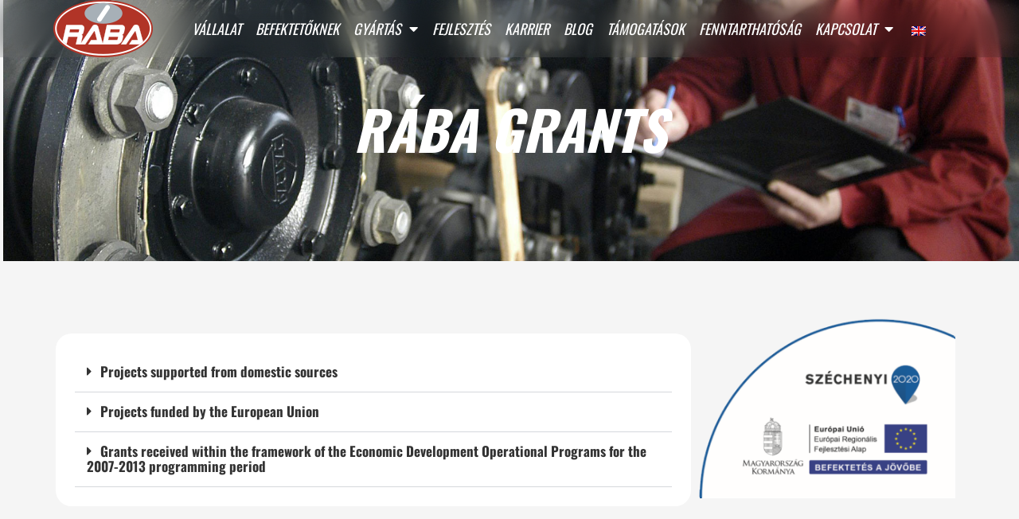

--- FILE ---
content_type: text/html; charset=UTF-8
request_url: https://raba.hu/applications-grants/?lang=en
body_size: 22772
content:
<!DOCTYPE html>
<html lang="hu-HU" prefix="og: https://ogp.me/ns#">
<head>
	<meta charset="UTF-8">
		<style>img:is([sizes="auto" i], [sizes^="auto," i]) { contain-intrinsic-size: 3000px 1500px }</style>
	
<!-- Google Tag Manager by PYS -->
    <script data-cfasync="false" data-pagespeed-no-defer>
	    window.dataLayerPYS = window.dataLayerPYS || [];
	</script>
<!-- End Google Tag Manager by PYS --><meta name="viewport" content="width=device-width, initial-scale=1">
<!-- Search Engine Optimization by Rank Math - https://rankmath.com/ -->
<title>Applications, grants - Rába Nyrt.</title>
<meta name="description" content="Projects supported from domestic sources"/>
<meta name="robots" content="index, follow, max-snippet:-1, max-video-preview:-1, max-image-preview:large"/>
<link rel="canonical" href="/applications-grants/" />
<meta property="og:locale" content="hu_HU" />
<meta property="og:type" content="article" />
<meta property="og:title" content="Applications, grants - Rába Nyrt." />
<meta property="og:description" content="Projects supported from domestic sources" />
<meta property="og:url" content="/applications-grants/" />
<meta property="og:site_name" content="Rába Nyrt." />
<meta property="og:updated_time" content="2021-12-16T22:55:48+01:00" />
<meta property="og:image" content="/wp-content/uploads/2021/06/palyazatok_01.jpg" />
<meta property="og:image:secure_url" content="/wp-content/uploads/2021/06/palyazatok_01.jpg" />
<meta property="og:image:width" content="504" />
<meta property="og:image:height" content="345" />
<meta property="og:image:alt" content="Applications, grants" />
<meta property="og:image:type" content="image/jpeg" />
<meta property="article:published_time" content="2021-05-07T11:41:59+02:00" />
<meta property="article:modified_time" content="2021-12-16T22:55:48+01:00" />
<meta name="twitter:card" content="summary_large_image" />
<meta name="twitter:title" content="Applications, grants - Rába Nyrt." />
<meta name="twitter:description" content="Projects supported from domestic sources" />
<meta name="twitter:image" content="/wp-content/uploads/2021/06/palyazatok_01.jpg" />
<meta name="twitter:label1" content="Olvasási idő" />
<meta name="twitter:data1" content="12 perc" />
<script type="application/ld+json" class="rank-math-schema">{"@context":"https://schema.org","@graph":[{"@type":["AutomotiveBusiness","Organization"],"@id":"/#organization","name":"R\u00e1ba Nyrt.","url":"https://raba.hu","logo":{"@type":"ImageObject","@id":"/#logo","url":"/wp-content/uploads/2021/09/fav_icon.png","contentUrl":"/wp-content/uploads/2021/09/fav_icon.png","caption":"R\u00e1ba Nyrt.","inLanguage":"hu","width":"512","height":"512"},"openingHours":["Monday,Tuesday,Wednesday,Thursday,Friday,Saturday,Sunday 09:00-17:00"],"image":{"@id":"/#logo"}},{"@type":"WebSite","@id":"/#website","url":"https://raba.hu","name":"R\u00e1ba Nyrt.","publisher":{"@id":"/#organization"},"inLanguage":"hu"},{"@type":"ImageObject","@id":"/wp-content/uploads/2021/06/palyazatok_05.png","url":"/wp-content/uploads/2021/06/palyazatok_05.png","width":"200","height":"200","inLanguage":"hu"},{"@type":"WebPage","@id":"/applications-grants/#webpage","url":"/applications-grants/","name":"Applications, grants - R\u00e1ba Nyrt.","datePublished":"2021-05-07T11:41:59+02:00","dateModified":"2021-12-16T22:55:48+01:00","isPartOf":{"@id":"/#website"},"primaryImageOfPage":{"@id":"/wp-content/uploads/2021/06/palyazatok_05.png"},"inLanguage":"hu"},{"@type":"Person","@id":"/author/izso-gergely/","name":"izso.gergely","url":"/author/izso-gergely/","image":{"@type":"ImageObject","@id":"https://secure.gravatar.com/avatar/a0c38871e556e2f8901731bcaf4584386c836c41a9f0c3dbb6bd41d1fd1c12fc?s=96&amp;d=mm&amp;r=g","url":"https://secure.gravatar.com/avatar/a0c38871e556e2f8901731bcaf4584386c836c41a9f0c3dbb6bd41d1fd1c12fc?s=96&amp;d=mm&amp;r=g","caption":"izso.gergely","inLanguage":"hu"},"sameAs":["https://raba.hu"],"worksFor":{"@id":"/#organization"}},{"@type":"Article","headline":"Applications, grants - R\u00e1ba Nyrt.","datePublished":"2021-05-07T11:41:59+02:00","dateModified":"2021-12-16T22:55:48+01:00","author":{"@id":"/author/izso-gergely/","name":"izso.gergely"},"publisher":{"@id":"/#organization"},"description":"Projects supported from domestic sources","name":"Applications, grants - R\u00e1ba Nyrt.","@id":"/applications-grants/#richSnippet","isPartOf":{"@id":"/applications-grants/#webpage"},"image":{"@id":"/wp-content/uploads/2021/06/palyazatok_05.png"},"inLanguage":"hu","mainEntityOfPage":{"@id":"/applications-grants/#webpage"}}]}</script>
<!-- /Rank Math WordPress SEO plugin -->

<link rel="alternate" type="application/rss+xml" title="Rába Nyrt. &raquo; hírcsatorna" href="/feed/" />
<link rel="alternate" type="application/rss+xml" title="Rába Nyrt. &raquo; hozzászólás hírcsatorna" href="/comments/feed/" />
<script>
window._wpemojiSettings = {"baseUrl":"https:\/\/s.w.org\/images\/core\/emoji\/16.0.1\/72x72\/","ext":".png","svgUrl":"https:\/\/s.w.org\/images\/core\/emoji\/16.0.1\/svg\/","svgExt":".svg","source":{"concatemoji":"\/wp-includes\/js\/wp-emoji-release.min.js?ver=6.8.3"}};
/*! This file is auto-generated */
!function(s,n){var o,i,e;function c(e){try{var t={supportTests:e,timestamp:(new Date).valueOf()};sessionStorage.setItem(o,JSON.stringify(t))}catch(e){}}function p(e,t,n){e.clearRect(0,0,e.canvas.width,e.canvas.height),e.fillText(t,0,0);var t=new Uint32Array(e.getImageData(0,0,e.canvas.width,e.canvas.height).data),a=(e.clearRect(0,0,e.canvas.width,e.canvas.height),e.fillText(n,0,0),new Uint32Array(e.getImageData(0,0,e.canvas.width,e.canvas.height).data));return t.every(function(e,t){return e===a[t]})}function u(e,t){e.clearRect(0,0,e.canvas.width,e.canvas.height),e.fillText(t,0,0);for(var n=e.getImageData(16,16,1,1),a=0;a<n.data.length;a++)if(0!==n.data[a])return!1;return!0}function f(e,t,n,a){switch(t){case"flag":return n(e,"\ud83c\udff3\ufe0f\u200d\u26a7\ufe0f","\ud83c\udff3\ufe0f\u200b\u26a7\ufe0f")?!1:!n(e,"\ud83c\udde8\ud83c\uddf6","\ud83c\udde8\u200b\ud83c\uddf6")&&!n(e,"\ud83c\udff4\udb40\udc67\udb40\udc62\udb40\udc65\udb40\udc6e\udb40\udc67\udb40\udc7f","\ud83c\udff4\u200b\udb40\udc67\u200b\udb40\udc62\u200b\udb40\udc65\u200b\udb40\udc6e\u200b\udb40\udc67\u200b\udb40\udc7f");case"emoji":return!a(e,"\ud83e\udedf")}return!1}function g(e,t,n,a){var r="undefined"!=typeof WorkerGlobalScope&&self instanceof WorkerGlobalScope?new OffscreenCanvas(300,150):s.createElement("canvas"),o=r.getContext("2d",{willReadFrequently:!0}),i=(o.textBaseline="top",o.font="600 32px Arial",{});return e.forEach(function(e){i[e]=t(o,e,n,a)}),i}function t(e){var t=s.createElement("script");t.src=e,t.defer=!0,s.head.appendChild(t)}"undefined"!=typeof Promise&&(o="wpEmojiSettingsSupports",i=["flag","emoji"],n.supports={everything:!0,everythingExceptFlag:!0},e=new Promise(function(e){s.addEventListener("DOMContentLoaded",e,{once:!0})}),new Promise(function(t){var n=function(){try{var e=JSON.parse(sessionStorage.getItem(o));if("object"==typeof e&&"number"==typeof e.timestamp&&(new Date).valueOf()<e.timestamp+604800&&"object"==typeof e.supportTests)return e.supportTests}catch(e){}return null}();if(!n){if("undefined"!=typeof Worker&&"undefined"!=typeof OffscreenCanvas&&"undefined"!=typeof URL&&URL.createObjectURL&&"undefined"!=typeof Blob)try{var e="postMessage("+g.toString()+"("+[JSON.stringify(i),f.toString(),p.toString(),u.toString()].join(",")+"));",a=new Blob([e],{type:"text/javascript"}),r=new Worker(URL.createObjectURL(a),{name:"wpTestEmojiSupports"});return void(r.onmessage=function(e){c(n=e.data),r.terminate(),t(n)})}catch(e){}c(n=g(i,f,p,u))}t(n)}).then(function(e){for(var t in e)n.supports[t]=e[t],n.supports.everything=n.supports.everything&&n.supports[t],"flag"!==t&&(n.supports.everythingExceptFlag=n.supports.everythingExceptFlag&&n.supports[t]);n.supports.everythingExceptFlag=n.supports.everythingExceptFlag&&!n.supports.flag,n.DOMReady=!1,n.readyCallback=function(){n.DOMReady=!0}}).then(function(){return e}).then(function(){var e;n.supports.everything||(n.readyCallback(),(e=n.source||{}).concatemoji?t(e.concatemoji):e.wpemoji&&e.twemoji&&(t(e.twemoji),t(e.wpemoji)))}))}((window,document),window._wpemojiSettings);
</script>
<style id='wp-emoji-styles-inline-css'>

	img.wp-smiley, img.emoji {
		display: inline !important;
		border: none !important;
		box-shadow: none !important;
		height: 1em !important;
		width: 1em !important;
		margin: 0 0.07em !important;
		vertical-align: -0.1em !important;
		background: none !important;
		padding: 0 !important;
	}
</style>
<style id='classic-theme-styles-inline-css'>
/*! This file is auto-generated */
.wp-block-button__link{color:#fff;background-color:#32373c;border-radius:9999px;box-shadow:none;text-decoration:none;padding:calc(.667em + 2px) calc(1.333em + 2px);font-size:1.125em}.wp-block-file__button{background:#32373c;color:#fff;text-decoration:none}
</style>
<link rel='stylesheet' id='jet-engine-frontend-css' href='/wp-content/plugins/jet-engine/assets/css/frontend.css?ver=3.6.9' media='all' />
<style id='global-styles-inline-css'>
:root{--wp--preset--aspect-ratio--square: 1;--wp--preset--aspect-ratio--4-3: 4/3;--wp--preset--aspect-ratio--3-4: 3/4;--wp--preset--aspect-ratio--3-2: 3/2;--wp--preset--aspect-ratio--2-3: 2/3;--wp--preset--aspect-ratio--16-9: 16/9;--wp--preset--aspect-ratio--9-16: 9/16;--wp--preset--color--black: #000000;--wp--preset--color--cyan-bluish-gray: #abb8c3;--wp--preset--color--white: #ffffff;--wp--preset--color--pale-pink: #f78da7;--wp--preset--color--vivid-red: #cf2e2e;--wp--preset--color--luminous-vivid-orange: #ff6900;--wp--preset--color--luminous-vivid-amber: #fcb900;--wp--preset--color--light-green-cyan: #7bdcb5;--wp--preset--color--vivid-green-cyan: #00d084;--wp--preset--color--pale-cyan-blue: #8ed1fc;--wp--preset--color--vivid-cyan-blue: #0693e3;--wp--preset--color--vivid-purple: #9b51e0;--wp--preset--color--contrast: var(--contrast);--wp--preset--color--contrast-2: var(--contrast-2);--wp--preset--color--contrast-3: var(--contrast-3);--wp--preset--color--base: var(--base);--wp--preset--color--base-2: var(--base-2);--wp--preset--color--base-3: var(--base-3);--wp--preset--color--accent: var(--accent);--wp--preset--gradient--vivid-cyan-blue-to-vivid-purple: linear-gradient(135deg,rgba(6,147,227,1) 0%,rgb(155,81,224) 100%);--wp--preset--gradient--light-green-cyan-to-vivid-green-cyan: linear-gradient(135deg,rgb(122,220,180) 0%,rgb(0,208,130) 100%);--wp--preset--gradient--luminous-vivid-amber-to-luminous-vivid-orange: linear-gradient(135deg,rgba(252,185,0,1) 0%,rgba(255,105,0,1) 100%);--wp--preset--gradient--luminous-vivid-orange-to-vivid-red: linear-gradient(135deg,rgba(255,105,0,1) 0%,rgb(207,46,46) 100%);--wp--preset--gradient--very-light-gray-to-cyan-bluish-gray: linear-gradient(135deg,rgb(238,238,238) 0%,rgb(169,184,195) 100%);--wp--preset--gradient--cool-to-warm-spectrum: linear-gradient(135deg,rgb(74,234,220) 0%,rgb(151,120,209) 20%,rgb(207,42,186) 40%,rgb(238,44,130) 60%,rgb(251,105,98) 80%,rgb(254,248,76) 100%);--wp--preset--gradient--blush-light-purple: linear-gradient(135deg,rgb(255,206,236) 0%,rgb(152,150,240) 100%);--wp--preset--gradient--blush-bordeaux: linear-gradient(135deg,rgb(254,205,165) 0%,rgb(254,45,45) 50%,rgb(107,0,62) 100%);--wp--preset--gradient--luminous-dusk: linear-gradient(135deg,rgb(255,203,112) 0%,rgb(199,81,192) 50%,rgb(65,88,208) 100%);--wp--preset--gradient--pale-ocean: linear-gradient(135deg,rgb(255,245,203) 0%,rgb(182,227,212) 50%,rgb(51,167,181) 100%);--wp--preset--gradient--electric-grass: linear-gradient(135deg,rgb(202,248,128) 0%,rgb(113,206,126) 100%);--wp--preset--gradient--midnight: linear-gradient(135deg,rgb(2,3,129) 0%,rgb(40,116,252) 100%);--wp--preset--font-size--small: 13px;--wp--preset--font-size--medium: 20px;--wp--preset--font-size--large: 36px;--wp--preset--font-size--x-large: 42px;--wp--preset--spacing--20: 0.44rem;--wp--preset--spacing--30: 0.67rem;--wp--preset--spacing--40: 1rem;--wp--preset--spacing--50: 1.5rem;--wp--preset--spacing--60: 2.25rem;--wp--preset--spacing--70: 3.38rem;--wp--preset--spacing--80: 5.06rem;--wp--preset--shadow--natural: 6px 6px 9px rgba(0, 0, 0, 0.2);--wp--preset--shadow--deep: 12px 12px 50px rgba(0, 0, 0, 0.4);--wp--preset--shadow--sharp: 6px 6px 0px rgba(0, 0, 0, 0.2);--wp--preset--shadow--outlined: 6px 6px 0px -3px rgba(255, 255, 255, 1), 6px 6px rgba(0, 0, 0, 1);--wp--preset--shadow--crisp: 6px 6px 0px rgba(0, 0, 0, 1);}:where(.is-layout-flex){gap: 0.5em;}:where(.is-layout-grid){gap: 0.5em;}body .is-layout-flex{display: flex;}.is-layout-flex{flex-wrap: wrap;align-items: center;}.is-layout-flex > :is(*, div){margin: 0;}body .is-layout-grid{display: grid;}.is-layout-grid > :is(*, div){margin: 0;}:where(.wp-block-columns.is-layout-flex){gap: 2em;}:where(.wp-block-columns.is-layout-grid){gap: 2em;}:where(.wp-block-post-template.is-layout-flex){gap: 1.25em;}:where(.wp-block-post-template.is-layout-grid){gap: 1.25em;}.has-black-color{color: var(--wp--preset--color--black) !important;}.has-cyan-bluish-gray-color{color: var(--wp--preset--color--cyan-bluish-gray) !important;}.has-white-color{color: var(--wp--preset--color--white) !important;}.has-pale-pink-color{color: var(--wp--preset--color--pale-pink) !important;}.has-vivid-red-color{color: var(--wp--preset--color--vivid-red) !important;}.has-luminous-vivid-orange-color{color: var(--wp--preset--color--luminous-vivid-orange) !important;}.has-luminous-vivid-amber-color{color: var(--wp--preset--color--luminous-vivid-amber) !important;}.has-light-green-cyan-color{color: var(--wp--preset--color--light-green-cyan) !important;}.has-vivid-green-cyan-color{color: var(--wp--preset--color--vivid-green-cyan) !important;}.has-pale-cyan-blue-color{color: var(--wp--preset--color--pale-cyan-blue) !important;}.has-vivid-cyan-blue-color{color: var(--wp--preset--color--vivid-cyan-blue) !important;}.has-vivid-purple-color{color: var(--wp--preset--color--vivid-purple) !important;}.has-black-background-color{background-color: var(--wp--preset--color--black) !important;}.has-cyan-bluish-gray-background-color{background-color: var(--wp--preset--color--cyan-bluish-gray) !important;}.has-white-background-color{background-color: var(--wp--preset--color--white) !important;}.has-pale-pink-background-color{background-color: var(--wp--preset--color--pale-pink) !important;}.has-vivid-red-background-color{background-color: var(--wp--preset--color--vivid-red) !important;}.has-luminous-vivid-orange-background-color{background-color: var(--wp--preset--color--luminous-vivid-orange) !important;}.has-luminous-vivid-amber-background-color{background-color: var(--wp--preset--color--luminous-vivid-amber) !important;}.has-light-green-cyan-background-color{background-color: var(--wp--preset--color--light-green-cyan) !important;}.has-vivid-green-cyan-background-color{background-color: var(--wp--preset--color--vivid-green-cyan) !important;}.has-pale-cyan-blue-background-color{background-color: var(--wp--preset--color--pale-cyan-blue) !important;}.has-vivid-cyan-blue-background-color{background-color: var(--wp--preset--color--vivid-cyan-blue) !important;}.has-vivid-purple-background-color{background-color: var(--wp--preset--color--vivid-purple) !important;}.has-black-border-color{border-color: var(--wp--preset--color--black) !important;}.has-cyan-bluish-gray-border-color{border-color: var(--wp--preset--color--cyan-bluish-gray) !important;}.has-white-border-color{border-color: var(--wp--preset--color--white) !important;}.has-pale-pink-border-color{border-color: var(--wp--preset--color--pale-pink) !important;}.has-vivid-red-border-color{border-color: var(--wp--preset--color--vivid-red) !important;}.has-luminous-vivid-orange-border-color{border-color: var(--wp--preset--color--luminous-vivid-orange) !important;}.has-luminous-vivid-amber-border-color{border-color: var(--wp--preset--color--luminous-vivid-amber) !important;}.has-light-green-cyan-border-color{border-color: var(--wp--preset--color--light-green-cyan) !important;}.has-vivid-green-cyan-border-color{border-color: var(--wp--preset--color--vivid-green-cyan) !important;}.has-pale-cyan-blue-border-color{border-color: var(--wp--preset--color--pale-cyan-blue) !important;}.has-vivid-cyan-blue-border-color{border-color: var(--wp--preset--color--vivid-cyan-blue) !important;}.has-vivid-purple-border-color{border-color: var(--wp--preset--color--vivid-purple) !important;}.has-vivid-cyan-blue-to-vivid-purple-gradient-background{background: var(--wp--preset--gradient--vivid-cyan-blue-to-vivid-purple) !important;}.has-light-green-cyan-to-vivid-green-cyan-gradient-background{background: var(--wp--preset--gradient--light-green-cyan-to-vivid-green-cyan) !important;}.has-luminous-vivid-amber-to-luminous-vivid-orange-gradient-background{background: var(--wp--preset--gradient--luminous-vivid-amber-to-luminous-vivid-orange) !important;}.has-luminous-vivid-orange-to-vivid-red-gradient-background{background: var(--wp--preset--gradient--luminous-vivid-orange-to-vivid-red) !important;}.has-very-light-gray-to-cyan-bluish-gray-gradient-background{background: var(--wp--preset--gradient--very-light-gray-to-cyan-bluish-gray) !important;}.has-cool-to-warm-spectrum-gradient-background{background: var(--wp--preset--gradient--cool-to-warm-spectrum) !important;}.has-blush-light-purple-gradient-background{background: var(--wp--preset--gradient--blush-light-purple) !important;}.has-blush-bordeaux-gradient-background{background: var(--wp--preset--gradient--blush-bordeaux) !important;}.has-luminous-dusk-gradient-background{background: var(--wp--preset--gradient--luminous-dusk) !important;}.has-pale-ocean-gradient-background{background: var(--wp--preset--gradient--pale-ocean) !important;}.has-electric-grass-gradient-background{background: var(--wp--preset--gradient--electric-grass) !important;}.has-midnight-gradient-background{background: var(--wp--preset--gradient--midnight) !important;}.has-small-font-size{font-size: var(--wp--preset--font-size--small) !important;}.has-medium-font-size{font-size: var(--wp--preset--font-size--medium) !important;}.has-large-font-size{font-size: var(--wp--preset--font-size--large) !important;}.has-x-large-font-size{font-size: var(--wp--preset--font-size--x-large) !important;}
:where(.wp-block-post-template.is-layout-flex){gap: 1.25em;}:where(.wp-block-post-template.is-layout-grid){gap: 1.25em;}
:where(.wp-block-columns.is-layout-flex){gap: 2em;}:where(.wp-block-columns.is-layout-grid){gap: 2em;}
:root :where(.wp-block-pullquote){font-size: 1.5em;line-height: 1.6;}
</style>
<link rel='stylesheet' id='rs-plugin-settings-css' href='/wp-content/plugins/revslider/public/assets/css/rs6.css?ver=7.2.22' media='all' />
<style id='rs-plugin-settings-inline-css'>
#rs-demo-id {}
</style>
<link rel='stylesheet' id='trp-language-switcher-style-css' href='/wp-content/plugins/translatepress-multilingual/assets/css/trp-language-switcher.css?ver=2.9.16' media='all' />
<link rel='stylesheet' id='generate-style-css' href='/wp-content/themes/generatepress/assets/css/main.min.css?ver=3.4.0' media='all' />
<style id='generate-style-inline-css'>
body{background-color:#f5f5f5;color:#222222;}a{color:#1e73be;}a:hover, a:focus, a:active{color:#000000;}.wp-block-group__inner-container{max-width:1200px;margin-left:auto;margin-right:auto;}:root{--contrast:#222222;--contrast-2:#575760;--contrast-3:#b2b2be;--base:#f0f0f0;--base-2:#f7f8f9;--base-3:#ffffff;--accent:#1e73be;}:root .has-contrast-color{color:var(--contrast);}:root .has-contrast-background-color{background-color:var(--contrast);}:root .has-contrast-2-color{color:var(--contrast-2);}:root .has-contrast-2-background-color{background-color:var(--contrast-2);}:root .has-contrast-3-color{color:var(--contrast-3);}:root .has-contrast-3-background-color{background-color:var(--contrast-3);}:root .has-base-color{color:var(--base);}:root .has-base-background-color{background-color:var(--base);}:root .has-base-2-color{color:var(--base-2);}:root .has-base-2-background-color{background-color:var(--base-2);}:root .has-base-3-color{color:var(--base-3);}:root .has-base-3-background-color{background-color:var(--base-3);}:root .has-accent-color{color:var(--accent);}:root .has-accent-background-color{background-color:var(--accent);}body, button, input, select, textarea{font-family:-apple-system, system-ui, BlinkMacSystemFont, "Segoe UI", Helvetica, Arial, sans-serif, "Apple Color Emoji", "Segoe UI Emoji", "Segoe UI Symbol";}body{line-height:1.5;}.entry-content > [class*="wp-block-"]:not(:last-child):not(.wp-block-heading){margin-bottom:1.5em;}.main-navigation .main-nav ul ul li a{font-size:14px;}.sidebar .widget, .footer-widgets .widget{font-size:17px;}@media (max-width:768px){h1{font-size:31px;}h2{font-size:27px;}h3{font-size:24px;}h4{font-size:22px;}h5{font-size:19px;}}.top-bar{background-color:#636363;color:#ffffff;}.top-bar a{color:#ffffff;}.top-bar a:hover{color:#303030;}.site-header{background-color:#ffffff;}.main-title a,.main-title a:hover{color:#222222;}.site-description{color:#757575;}.mobile-menu-control-wrapper .menu-toggle,.mobile-menu-control-wrapper .menu-toggle:hover,.mobile-menu-control-wrapper .menu-toggle:focus,.has-inline-mobile-toggle #site-navigation.toggled{background-color:rgba(0, 0, 0, 0.02);}.main-navigation,.main-navigation ul ul{background-color:#ffffff;}.main-navigation .main-nav ul li a, .main-navigation .menu-toggle, .main-navigation .menu-bar-items{color:#515151;}.main-navigation .main-nav ul li:not([class*="current-menu-"]):hover > a, .main-navigation .main-nav ul li:not([class*="current-menu-"]):focus > a, .main-navigation .main-nav ul li.sfHover:not([class*="current-menu-"]) > a, .main-navigation .menu-bar-item:hover > a, .main-navigation .menu-bar-item.sfHover > a{color:#7a8896;background-color:#ffffff;}button.menu-toggle:hover,button.menu-toggle:focus{color:#515151;}.main-navigation .main-nav ul li[class*="current-menu-"] > a{color:#7a8896;background-color:#ffffff;}.navigation-search input[type="search"],.navigation-search input[type="search"]:active, .navigation-search input[type="search"]:focus, .main-navigation .main-nav ul li.search-item.active > a, .main-navigation .menu-bar-items .search-item.active > a{color:#7a8896;background-color:#ffffff;}.main-navigation ul ul{background-color:#eaeaea;}.main-navigation .main-nav ul ul li a{color:#515151;}.main-navigation .main-nav ul ul li:not([class*="current-menu-"]):hover > a,.main-navigation .main-nav ul ul li:not([class*="current-menu-"]):focus > a, .main-navigation .main-nav ul ul li.sfHover:not([class*="current-menu-"]) > a{color:#7a8896;background-color:#eaeaea;}.main-navigation .main-nav ul ul li[class*="current-menu-"] > a{color:#7a8896;background-color:#eaeaea;}.separate-containers .inside-article, .separate-containers .comments-area, .separate-containers .page-header, .one-container .container, .separate-containers .paging-navigation, .inside-page-header{background-color:#ffffff;}.entry-title a{color:#222222;}.entry-title a:hover{color:#55555e;}.entry-meta{color:#595959;}.sidebar .widget{background-color:#ffffff;}.footer-widgets{background-color:#ffffff;}.footer-widgets .widget-title{color:#000000;}.site-info{color:#ffffff;background-color:#55555e;}.site-info a{color:#ffffff;}.site-info a:hover{color:#d3d3d3;}.footer-bar .widget_nav_menu .current-menu-item a{color:#d3d3d3;}input[type="text"],input[type="email"],input[type="url"],input[type="password"],input[type="search"],input[type="tel"],input[type="number"],textarea,select{color:#666666;background-color:#fafafa;border-color:#cccccc;}input[type="text"]:focus,input[type="email"]:focus,input[type="url"]:focus,input[type="password"]:focus,input[type="search"]:focus,input[type="tel"]:focus,input[type="number"]:focus,textarea:focus,select:focus{color:#666666;background-color:#ffffff;border-color:#bfbfbf;}button,html input[type="button"],input[type="reset"],input[type="submit"],a.button,a.wp-block-button__link:not(.has-background){color:#ffffff;background-color:#55555e;}button:hover,html input[type="button"]:hover,input[type="reset"]:hover,input[type="submit"]:hover,a.button:hover,button:focus,html input[type="button"]:focus,input[type="reset"]:focus,input[type="submit"]:focus,a.button:focus,a.wp-block-button__link:not(.has-background):active,a.wp-block-button__link:not(.has-background):focus,a.wp-block-button__link:not(.has-background):hover{color:#ffffff;background-color:#3f4047;}a.generate-back-to-top{background-color:rgba( 0,0,0,0.4 );color:#ffffff;}a.generate-back-to-top:hover,a.generate-back-to-top:focus{background-color:rgba( 0,0,0,0.6 );color:#ffffff;}:root{--gp-search-modal-bg-color:var(--base-3);--gp-search-modal-text-color:var(--contrast);--gp-search-modal-overlay-bg-color:rgba(0,0,0,0.2);}@media (max-width:768px){.main-navigation .menu-bar-item:hover > a, .main-navigation .menu-bar-item.sfHover > a{background:none;color:#515151;}}.nav-below-header .main-navigation .inside-navigation.grid-container, .nav-above-header .main-navigation .inside-navigation.grid-container{padding:0px 20px 0px 20px;}.site-main .wp-block-group__inner-container{padding:40px;}.separate-containers .paging-navigation{padding-top:20px;padding-bottom:20px;}.entry-content .alignwide, body:not(.no-sidebar) .entry-content .alignfull{margin-left:-40px;width:calc(100% + 80px);max-width:calc(100% + 80px);}.rtl .menu-item-has-children .dropdown-menu-toggle{padding-left:20px;}.rtl .main-navigation .main-nav ul li.menu-item-has-children > a{padding-right:20px;}@media (max-width:768px){.separate-containers .inside-article, .separate-containers .comments-area, .separate-containers .page-header, .separate-containers .paging-navigation, .one-container .site-content, .inside-page-header{padding:30px;}.site-main .wp-block-group__inner-container{padding:30px;}.inside-top-bar{padding-right:30px;padding-left:30px;}.inside-header{padding-right:30px;padding-left:30px;}.widget-area .widget{padding-top:30px;padding-right:30px;padding-bottom:30px;padding-left:30px;}.footer-widgets-container{padding-top:30px;padding-right:30px;padding-bottom:30px;padding-left:30px;}.inside-site-info{padding-right:30px;padding-left:30px;}.entry-content .alignwide, body:not(.no-sidebar) .entry-content .alignfull{margin-left:-30px;width:calc(100% + 60px);max-width:calc(100% + 60px);}.one-container .site-main .paging-navigation{margin-bottom:20px;}}/* End cached CSS */.is-right-sidebar{width:30%;}.is-left-sidebar{width:30%;}.site-content .content-area{width:100%;}@media (max-width:768px){.main-navigation .menu-toggle,.sidebar-nav-mobile:not(#sticky-placeholder){display:block;}.main-navigation ul,.gen-sidebar-nav,.main-navigation:not(.slideout-navigation):not(.toggled) .main-nav > ul,.has-inline-mobile-toggle #site-navigation .inside-navigation > *:not(.navigation-search):not(.main-nav){display:none;}.nav-align-right .inside-navigation,.nav-align-center .inside-navigation{justify-content:space-between;}.has-inline-mobile-toggle .mobile-menu-control-wrapper{display:flex;flex-wrap:wrap;}.has-inline-mobile-toggle .inside-header{flex-direction:row;text-align:left;flex-wrap:wrap;}.has-inline-mobile-toggle .header-widget,.has-inline-mobile-toggle #site-navigation{flex-basis:100%;}.nav-float-left .has-inline-mobile-toggle #site-navigation{order:10;}}
.elementor-template-full-width .site-content{display:block;}
</style>
<link rel='stylesheet' id='elementor-frontend-css' href='/wp-content/plugins/elementor/assets/css/frontend.min.css?ver=3.29.1' media='all' />
<link rel='stylesheet' id='widget-image-css' href='/wp-content/plugins/elementor/assets/css/widget-image.min.css?ver=3.29.1' media='all' />
<link rel='stylesheet' id='widget-nav-menu-css' href='/wp-content/plugins/elementor-pro/assets/css/widget-nav-menu.min.css?ver=3.29.1' media='all' />
<link rel='stylesheet' id='e-sticky-css' href='/wp-content/plugins/elementor-pro/assets/css/modules/sticky.min.css?ver=3.29.1' media='all' />
<link rel='stylesheet' id='widget-call-to-action-css' href='/wp-content/plugins/elementor-pro/assets/css/widget-call-to-action.min.css?ver=3.29.1' media='all' />
<link rel='stylesheet' id='e-transitions-css' href='/wp-content/plugins/elementor-pro/assets/css/conditionals/transitions.min.css?ver=3.29.1' media='all' />
<link rel='stylesheet' id='widget-icon-list-css' href='/wp-content/plugins/elementor/assets/css/widget-icon-list.min.css?ver=3.29.1' media='all' />
<link rel='stylesheet' id='widget-divider-css' href='/wp-content/plugins/elementor/assets/css/widget-divider.min.css?ver=3.29.1' media='all' />
<link rel='stylesheet' id='jet-blocks-css' href='/wp-content/uploads/elementor/css/custom-jet-blocks.css?ver=1.3.18' media='all' />
<link rel='stylesheet' id='elementor-icons-css' href='/wp-content/plugins/elementor/assets/lib/eicons/css/elementor-icons.min.css?ver=5.40.0' media='all' />
<link rel='stylesheet' id='elementor-post-10-css' href='/wp-content/uploads/elementor/css/post-10.css?ver=1762431905' media='all' />
<link rel='stylesheet' id='jet-blog-css' href='/wp-content/plugins/jet-blog/assets/css/jet-blog.css?ver=2.4.4' media='all' />
<link rel='stylesheet' id='jet-tricks-frontend-css' href='/wp-content/plugins/jet-tricks/assets/css/jet-tricks-frontend.css?ver=1.5.3' media='all' />
<link rel='stylesheet' id='font-awesome-5-all-css' href='/wp-content/plugins/elementor/assets/lib/font-awesome/css/all.min.css?ver=3.29.1' media='all' />
<link rel='stylesheet' id='font-awesome-4-shim-css' href='/wp-content/plugins/elementor/assets/lib/font-awesome/css/v4-shims.min.css?ver=3.29.1' media='all' />
<link rel='stylesheet' id='widget-heading-css' href='/wp-content/plugins/elementor/assets/css/widget-heading.min.css?ver=3.29.1' media='all' />
<link rel='stylesheet' id='widget-toggle-css' href='/wp-content/plugins/elementor/assets/css/widget-toggle.min.css?ver=3.29.1' media='all' />
<link rel='stylesheet' id='elementor-post-2391-css' href='/wp-content/uploads/elementor/css/post-2391.css?ver=1762441148' media='all' />
<link rel='stylesheet' id='elementor-post-2460-css' href='/wp-content/uploads/elementor/css/post-2460.css?ver=1762431907' media='all' />
<link rel='stylesheet' id='elementor-post-12194-css' href='/wp-content/uploads/elementor/css/post-12194.css?ver=1762431907' media='all' />
<link rel='stylesheet' id='elementor-gf-local-roboto-css' href='/wp-content/uploads/elementor/google-fonts/css/roboto.css?ver=1748696034' media='all' />
<link rel='stylesheet' id='elementor-gf-local-robotoslab-css' href='/wp-content/uploads/elementor/google-fonts/css/robotoslab.css?ver=1748696036' media='all' />
<link rel='stylesheet' id='elementor-gf-local-oswald-css' href='/wp-content/uploads/elementor/google-fonts/css/oswald.css?ver=1748696038' media='all' />
<link rel='stylesheet' id='elementor-gf-local-raleway-css' href='/wp-content/uploads/elementor/google-fonts/css/raleway.css?ver=1748696042' media='all' />
<link rel='stylesheet' id='elementor-icons-shared-0-css' href='/wp-content/plugins/elementor/assets/lib/font-awesome/css/fontawesome.min.css?ver=5.15.3' media='all' />
<link rel='stylesheet' id='elementor-icons-fa-solid-css' href='/wp-content/plugins/elementor/assets/lib/font-awesome/css/solid.min.css?ver=5.15.3' media='all' />
<script src="/wp-includes/js/jquery/jquery.min.js?ver=3.7.1" id="jquery-core-js"></script>
<script src="/wp-includes/js/jquery/jquery-migrate.min.js?ver=3.4.1" id="jquery-migrate-js"></script>
<script src="/wp-content/plugins/revslider/public/assets/js/rbtools.min.js?ver=7.2.22" id="tp-tools-js"></script>
<script src="/wp-content/plugins/revslider/public/assets/js/rs6.min.js?ver=7.2.22" id="revmin-js"></script>
<script src="/wp-content/plugins/elementor/assets/lib/font-awesome/js/v4-shims.min.js?ver=3.29.1" id="font-awesome-4-shim-js"></script>
<link rel="https://api.w.org/" href="/wp-json/" /><link rel="alternate" title="JSON" type="application/json" href="/wp-json/wp/v2/pages/2391" /><link rel="EditURI" type="application/rsd+xml" title="RSD" href="/xmlrpc.php?rsd" />

<link rel='shortlink' href='/?p=2391' />
<link rel="alternate" title="oEmbed (JSON)" type="application/json+oembed" href="/wp-json/oembed/1.0/embed?url=https%3A%2F%2Fraba.hu%2Fapplications-grants%2F" />
<link rel="alternate" title="oEmbed (XML)" type="text/xml+oembed" href="/wp-json/oembed/1.0/embed?url=https%3A%2F%2Fraba.hu%2Fapplications-grants%2F&#038;format=xml" />
<link rel="alternate" hreflang="hu-HU" href="/applications-grants/?lang=en"/>
<link rel="alternate" hreflang="en-GB" href="/en/applications-grants/?lang=en"/>
<link rel="alternate" hreflang="hu" href="/applications-grants/?lang=en"/>
<link rel="alternate" hreflang="en" href="/en/applications-grants/?lang=en"/>
<meta name="generator" content="Elementor 3.29.1; features: additional_custom_breakpoints, e_local_google_fonts; settings: css_print_method-external, google_font-enabled, font_display-auto">
<style>.recentcomments a{display:inline !important;padding:0 !important;margin:0 !important;}</style>			<style>
				.e-con.e-parent:nth-of-type(n+4):not(.e-lazyloaded):not(.e-no-lazyload),
				.e-con.e-parent:nth-of-type(n+4):not(.e-lazyloaded):not(.e-no-lazyload) * {
					background-image: none !important;
				}
				@media screen and (max-height: 1024px) {
					.e-con.e-parent:nth-of-type(n+3):not(.e-lazyloaded):not(.e-no-lazyload),
					.e-con.e-parent:nth-of-type(n+3):not(.e-lazyloaded):not(.e-no-lazyload) * {
						background-image: none !important;
					}
				}
				@media screen and (max-height: 640px) {
					.e-con.e-parent:nth-of-type(n+2):not(.e-lazyloaded):not(.e-no-lazyload),
					.e-con.e-parent:nth-of-type(n+2):not(.e-lazyloaded):not(.e-no-lazyload) * {
						background-image: none !important;
					}
				}
			</style>
			<meta name="generator" content="Powered by Slider Revolution 7.2.22 - responsive, Mobile-Friendly Slider Plugin for WordPress with comfortable drag and drop interface." />
<link rel="icon" href="/wp-content/uploads/2021/09/cropped-fav_icon-32x32.png" sizes="32x32" />
<link rel="icon" href="/wp-content/uploads/2021/09/cropped-fav_icon-192x192.png" sizes="192x192" />
<link rel="apple-touch-icon" href="/wp-content/uploads/2021/09/cropped-fav_icon-180x180.png" />
<meta name="msapplication-TileImage" content="/wp-content/uploads/2021/09/cropped-fav_icon-270x270.png" />
<script type="text/javascript">function setREVStartSize(e){
			//window.requestAnimationFrame(function() {				 
				window.RSIW = window.RSIW===undefined ? window.innerWidth : window.RSIW;	
				window.RSIH = window.RSIH===undefined ? window.innerHeight : window.RSIH;	
				try {								
					var pw = document.getElementById(e.c).parentNode.offsetWidth,
						newh;
					pw = pw===0 || isNaN(pw) ? window.RSIW : pw;
					e.tabw = e.tabw===undefined ? 0 : parseInt(e.tabw);
					e.thumbw = e.thumbw===undefined ? 0 : parseInt(e.thumbw);
					e.tabh = e.tabh===undefined ? 0 : parseInt(e.tabh);
					e.thumbh = e.thumbh===undefined ? 0 : parseInt(e.thumbh);
					e.tabhide = e.tabhide===undefined ? 0 : parseInt(e.tabhide);
					e.thumbhide = e.thumbhide===undefined ? 0 : parseInt(e.thumbhide);
					e.mh = e.mh===undefined || e.mh=="" || e.mh==="auto" ? 0 : parseInt(e.mh,0);		
					if(e.layout==="fullscreen" || e.l==="fullscreen") 						
						newh = Math.max(e.mh,window.RSIH);					
					else{					
						e.gw = Array.isArray(e.gw) ? e.gw : [e.gw];
						for (var i in e.rl) if (e.gw[i]===undefined || e.gw[i]===0) e.gw[i] = e.gw[i-1];					
						e.gh = e.el===undefined || e.el==="" || (Array.isArray(e.el) && e.el.length==0)? e.gh : e.el;
						e.gh = Array.isArray(e.gh) ? e.gh : [e.gh];
						for (var i in e.rl) if (e.gh[i]===undefined || e.gh[i]===0) e.gh[i] = e.gh[i-1];
											
						var nl = new Array(e.rl.length),
							ix = 0,						
							sl;					
						e.tabw = e.tabhide>=pw ? 0 : e.tabw;
						e.thumbw = e.thumbhide>=pw ? 0 : e.thumbw;
						e.tabh = e.tabhide>=pw ? 0 : e.tabh;
						e.thumbh = e.thumbhide>=pw ? 0 : e.thumbh;					
						for (var i in e.rl) nl[i] = e.rl[i]<window.RSIW ? 0 : e.rl[i];
						sl = nl[0];									
						for (var i in nl) if (sl>nl[i] && nl[i]>0) { sl = nl[i]; ix=i;}															
						var m = pw>(e.gw[ix]+e.tabw+e.thumbw) ? 1 : (pw-(e.tabw+e.thumbw)) / (e.gw[ix]);					
						newh =  (e.gh[ix] * m) + (e.tabh + e.thumbh);
					}				
					if(window.rs_init_css===undefined) window.rs_init_css = document.head.appendChild(document.createElement("style"));					
					document.getElementById(e.c).height = newh+"px";
					window.rs_init_css.innerHTML += "#"+e.c+"_wrapper { height: "+newh+"px }";				
				} catch(e){
					console.log("Failure at Presize of Slider:" + e)
				}					   
			//});
		  };</script>
		<style id="wp-custom-css">
			/* Befektetőknek aloldal fehér részeinek kereítése */
#felso .elementor-widget-container{
	border-top-left-radius:2em;
	border-top-right-radius:2em;
}

#also .elementor-widget-container{
	border-bottom-left-radius:2em;
	border-bottom-right-radius:2em;
	
}

/* Befektetőknek aloldal TÁRSASÁGIRÁNYÍTÁSI DOKUMENTUMOK részének kerekítése*/
#bal .elementor-widget-container{
	border-bottom-left-radius:3em;
}

#jobb .elementor-widget-container{
	border-bottom-right-radius:3em;
	
}

/* Befektetőknek éves jelentés kerekítés */
.elementor-accordion .elementor-accordion-item .elementor-tab-title{
	border-width:0px;
}

/* Division */
.elementor-element-3647d27 .elementor-widget-text-editor .elementor-widget-container{
	border-top-left-radius:34px;
	border-top-right-radius:34px;
}

/* Division */
.elementor-element-3647d27 .elementor-widget-accordion .elementor-widget-container{
	border-bottom-left-radius:34px;
	border-bottom-right-radius:34px;
	
}

/* Division */
.elementor-element-f25d4b8 .elementor-widget-text-editor .elementor-widget-container{
	border-top-left-radius:34px;
	border-top-right-radius:34px;
}

/* Division */
.elementor-element-f25d4b8 .elementor-widget-accordion .elementor-widget-container{
	border-bottom-left-radius:34px;
	border-bottom-right-radius:34px;
	
}

.snow-bg {
   position: relative;
}

.snow-bg:after {
   content: '';
   display: block;
   position: absolute;
   z-index: 2;
   top: 0;
   left: 0;
   right: 0;
   bottom: 0;
   pointer-events: none;
   background-image: url('https://library.elementor.com/resources/christmas-snow-effect/s1.png'), url('https://library.elementor.com/resources/christmas-snow-effect/s2.png'), url('https://library.elementor.com/resources/christmas-snow-effect/s3.png');
    animation: snow 10s linear infinite;
}

@keyframes snow {
 0% {background-position: 0px 0px, 0px 0px, 0px 0px;}
 50% {background-position: 500px 500px, 100px 200px, -100px 150px;}
 100% {background-position: 500px 1000px, 200px 400px, -100px 300px;}
}		</style>
		</head>

<body data-rsssl=1 class="wp-singular page-template page-template-elementor_header_footer page page-id-2391 wp-embed-responsive wp-theme-generatepress translatepress-hu_HU no-sidebar nav-float-right separate-containers header-aligned-left dropdown-hover elementor-default elementor-template-full-width elementor-kit-10 elementor-page elementor-page-2391 full-width-content" itemtype="https://schema.org/WebPage" itemscope>
	<a class="screen-reader-text skip-link" href="#content" title="Kilépés a tartalomba">Kilépés a tartalomba</a>		<div data-elementor-type="header" data-elementor-id="2460" class="elementor elementor-2460 elementor-location-header" data-elementor-post-type="elementor_library">
					<section class="elementor-section elementor-top-section elementor-element elementor-element-2dd1917 elementor-section-stretched stickyheadersection elementor-section-boxed elementor-section-height-default elementor-section-height-default" data-id="2dd1917" data-element_type="section" data-settings="{&quot;sticky&quot;:&quot;top&quot;,&quot;stretch_section&quot;:&quot;section-stretched&quot;,&quot;sticky_effects_offset&quot;:30,&quot;jet_parallax_layout_list&quot;:[{&quot;jet_parallax_layout_image&quot;:{&quot;url&quot;:&quot;&quot;,&quot;id&quot;:&quot;&quot;,&quot;size&quot;:&quot;&quot;},&quot;_id&quot;:&quot;0b74572&quot;,&quot;jet_parallax_layout_image_tablet&quot;:{&quot;url&quot;:&quot;&quot;,&quot;id&quot;:&quot;&quot;,&quot;size&quot;:&quot;&quot;},&quot;jet_parallax_layout_image_mobile&quot;:{&quot;url&quot;:&quot;&quot;,&quot;id&quot;:&quot;&quot;,&quot;size&quot;:&quot;&quot;},&quot;jet_parallax_layout_speed&quot;:{&quot;unit&quot;:&quot;%&quot;,&quot;size&quot;:50,&quot;sizes&quot;:[]},&quot;jet_parallax_layout_type&quot;:&quot;scroll&quot;,&quot;jet_parallax_layout_direction&quot;:null,&quot;jet_parallax_layout_fx_direction&quot;:null,&quot;jet_parallax_layout_z_index&quot;:&quot;&quot;,&quot;jet_parallax_layout_bg_x&quot;:50,&quot;jet_parallax_layout_bg_x_tablet&quot;:&quot;&quot;,&quot;jet_parallax_layout_bg_x_mobile&quot;:&quot;&quot;,&quot;jet_parallax_layout_bg_y&quot;:50,&quot;jet_parallax_layout_bg_y_tablet&quot;:&quot;&quot;,&quot;jet_parallax_layout_bg_y_mobile&quot;:&quot;&quot;,&quot;jet_parallax_layout_bg_size&quot;:&quot;auto&quot;,&quot;jet_parallax_layout_bg_size_tablet&quot;:&quot;&quot;,&quot;jet_parallax_layout_bg_size_mobile&quot;:&quot;&quot;,&quot;jet_parallax_layout_animation_prop&quot;:&quot;transform&quot;,&quot;jet_parallax_layout_on&quot;:[&quot;desktop&quot;,&quot;tablet&quot;]}],&quot;sticky_on&quot;:[&quot;desktop&quot;,&quot;tablet&quot;,&quot;mobile&quot;],&quot;sticky_offset&quot;:0,&quot;sticky_anchor_link_offset&quot;:0}">
							<div class="elementor-background-overlay"></div>
							<div class="elementor-container elementor-column-gap-no">
					<div class="elementor-column elementor-col-100 elementor-top-column elementor-element elementor-element-121d468" data-id="121d468" data-element_type="column">
			<div class="elementor-widget-wrap elementor-element-populated">
						<div class="elementor-element elementor-element-1889eb6 elementor-widget__width-initial elementor-widget-mobile__width-auto elementor-widget elementor-widget-image" data-id="1889eb6" data-element_type="widget" data-widget_type="image.default">
				<div class="elementor-widget-container">
																<a href="/">
							<img width="125" height="72" src="/wp-content/uploads/2021/03/LOGO.png" class="attachment-large size-large wp-image-41" alt="" />								</a>
															</div>
				</div>
				<div class="elementor-element elementor-element-1cf47f1 elementor-nav-menu__align-center elementor-widget__width-initial elementor-widget-mobile__width-initial elementor-nav-menu--stretch elementor-nav-menu__text-align-center elementor-nav-menu--dropdown-tablet elementor-nav-menu--toggle elementor-nav-menu--burger elementor-widget elementor-widget-nav-menu" data-id="1cf47f1" data-element_type="widget" data-settings="{&quot;full_width&quot;:&quot;stretch&quot;,&quot;layout&quot;:&quot;horizontal&quot;,&quot;submenu_icon&quot;:{&quot;value&quot;:&quot;&lt;i class=\&quot;fas fa-caret-down\&quot;&gt;&lt;\/i&gt;&quot;,&quot;library&quot;:&quot;fa-solid&quot;},&quot;toggle&quot;:&quot;burger&quot;}" data-widget_type="nav-menu.default">
				<div class="elementor-widget-container">
								<nav aria-label="Menü" class="elementor-nav-menu--main elementor-nav-menu__container elementor-nav-menu--layout-horizontal e--pointer-text e--animation-grow">
				<ul id="menu-1-1cf47f1" class="elementor-nav-menu"><li class="menu-item menu-item-type-post_type menu-item-object-page menu-item-6560"><a href="/vallalat/" class="elementor-item">Vállalat</a></li>
<li class="menu-item menu-item-type-post_type menu-item-object-page menu-item-6561"><a href="/befektetoknek/" class="elementor-item">Befektetőknek</a></li>
<li class="menu-item menu-item-type-custom menu-item-object-custom menu-item-has-children menu-item-12006"><a href="#" class="elementor-item elementor-item-anchor">Gyártás</a>
<ul class="sub-menu elementor-nav-menu--dropdown">
	<li class="menu-item menu-item-type-post_type menu-item-object-page menu-item-6564"><a href="/technologiak/" class="elementor-sub-item">Technológiák</a></li>
	<li class="menu-item menu-item-type-post_type menu-item-object-page menu-item-6562"><a href="/termekek/" class="elementor-sub-item">Termékek</a></li>
	<li class="menu-item menu-item-type-post_type menu-item-object-page menu-item-6563"><a href="/piaci-szegmensek/" class="elementor-sub-item">Piaci szegmensek</a></li>
</ul>
</li>
<li class="menu-item menu-item-type-post_type menu-item-object-page menu-item-6565"><a href="/fejlesztes/" class="elementor-item">Fejlesztés</a></li>
<li class="menu-item menu-item-type-custom menu-item-object-custom menu-item-6566"><a href="http://karrier.raba.hu" class="elementor-item">Karrier</a></li>
<li class="menu-item menu-item-type-custom menu-item-object-custom menu-item-11599"><a href="/blog" class="elementor-item">Blog</a></li>
<li class="menu-item menu-item-type-custom menu-item-object-custom menu-item-12007"><a href="/palyazatok-tamogatasok/" class="elementor-item">Támogatások</a></li>
<li class="menu-item menu-item-type-custom menu-item-object-custom menu-item-12008"><a href="/vallalat/#fenntarthatosag" class="elementor-item elementor-item-anchor">Fenntarthatóság</a></li>
<li class="menu-item menu-item-type-custom menu-item-object-custom menu-item-has-children menu-item-12010"><a href="/kapcsolat/" class="elementor-item">Kapcsolat</a>
<ul class="sub-menu elementor-nav-menu--dropdown">
	<li class="menu-item menu-item-type-custom menu-item-object-custom menu-item-12068"><a href="/kapcsolat/#telefonos-elerhetosegek" class="elementor-sub-item elementor-item-anchor">Telefonos elérhetőségek</a></li>
	<li class="menu-item menu-item-type-custom menu-item-object-custom menu-item-12070"><a href="/kapcsolat/#elektronikus-kapcsolattartas" class="elementor-sub-item elementor-item-anchor">Elektronikus kapcsolattartás</a></li>
	<li class="menu-item menu-item-type-custom menu-item-object-custom menu-item-12071"><a href="/kapcsolat/#cegadatok" class="elementor-sub-item elementor-item-anchor">Cégadatok</a></li>
	<li class="menu-item menu-item-type-custom menu-item-object-custom menu-item-12072"><a href="/kapcsolat/munkaltatoi-visszaeles-bejelento" class="elementor-sub-item">Munkáltatói visszaélés-bejelentés</a></li>
</ul>
</li>
<li class="trp-language-switcher-container menu-item menu-item-type-post_type menu-item-object-language_switcher menu-item-12669"><a href="/en/applications-grants/?lang=en" class="elementor-item"><span data-no-translation><img class="trp-flag-image" src="/wp-content/plugins/translatepress-multilingual/assets/images/flags/en_GB.png" width="18" height="12" alt="en_GB" title="English"></span></a></li>
</ul>			</nav>
					<div class="elementor-menu-toggle" role="button" tabindex="0" aria-label="Menü kapcsoló" aria-expanded="false">
			<i aria-hidden="true" role="presentation" class="elementor-menu-toggle__icon--open eicon-menu-bar"></i><i aria-hidden="true" role="presentation" class="elementor-menu-toggle__icon--close eicon-close"></i>		</div>
					<nav class="elementor-nav-menu--dropdown elementor-nav-menu__container" aria-hidden="true">
				<ul id="menu-2-1cf47f1" class="elementor-nav-menu"><li class="menu-item menu-item-type-post_type menu-item-object-page menu-item-6560"><a href="/vallalat/" class="elementor-item" tabindex="-1">Vállalat</a></li>
<li class="menu-item menu-item-type-post_type menu-item-object-page menu-item-6561"><a href="/befektetoknek/" class="elementor-item" tabindex="-1">Befektetőknek</a></li>
<li class="menu-item menu-item-type-custom menu-item-object-custom menu-item-has-children menu-item-12006"><a href="#" class="elementor-item elementor-item-anchor" tabindex="-1">Gyártás</a>
<ul class="sub-menu elementor-nav-menu--dropdown">
	<li class="menu-item menu-item-type-post_type menu-item-object-page menu-item-6564"><a href="/technologiak/" class="elementor-sub-item" tabindex="-1">Technológiák</a></li>
	<li class="menu-item menu-item-type-post_type menu-item-object-page menu-item-6562"><a href="/termekek/" class="elementor-sub-item" tabindex="-1">Termékek</a></li>
	<li class="menu-item menu-item-type-post_type menu-item-object-page menu-item-6563"><a href="/piaci-szegmensek/" class="elementor-sub-item" tabindex="-1">Piaci szegmensek</a></li>
</ul>
</li>
<li class="menu-item menu-item-type-post_type menu-item-object-page menu-item-6565"><a href="/fejlesztes/" class="elementor-item" tabindex="-1">Fejlesztés</a></li>
<li class="menu-item menu-item-type-custom menu-item-object-custom menu-item-6566"><a href="http://karrier.raba.hu" class="elementor-item" tabindex="-1">Karrier</a></li>
<li class="menu-item menu-item-type-custom menu-item-object-custom menu-item-11599"><a href="/blog" class="elementor-item" tabindex="-1">Blog</a></li>
<li class="menu-item menu-item-type-custom menu-item-object-custom menu-item-12007"><a href="/palyazatok-tamogatasok/" class="elementor-item" tabindex="-1">Támogatások</a></li>
<li class="menu-item menu-item-type-custom menu-item-object-custom menu-item-12008"><a href="/vallalat/#fenntarthatosag" class="elementor-item elementor-item-anchor" tabindex="-1">Fenntarthatóság</a></li>
<li class="menu-item menu-item-type-custom menu-item-object-custom menu-item-has-children menu-item-12010"><a href="/kapcsolat/" class="elementor-item" tabindex="-1">Kapcsolat</a>
<ul class="sub-menu elementor-nav-menu--dropdown">
	<li class="menu-item menu-item-type-custom menu-item-object-custom menu-item-12068"><a href="/kapcsolat/#telefonos-elerhetosegek" class="elementor-sub-item elementor-item-anchor" tabindex="-1">Telefonos elérhetőségek</a></li>
	<li class="menu-item menu-item-type-custom menu-item-object-custom menu-item-12070"><a href="/kapcsolat/#elektronikus-kapcsolattartas" class="elementor-sub-item elementor-item-anchor" tabindex="-1">Elektronikus kapcsolattartás</a></li>
	<li class="menu-item menu-item-type-custom menu-item-object-custom menu-item-12071"><a href="/kapcsolat/#cegadatok" class="elementor-sub-item elementor-item-anchor" tabindex="-1">Cégadatok</a></li>
	<li class="menu-item menu-item-type-custom menu-item-object-custom menu-item-12072"><a href="/kapcsolat/munkaltatoi-visszaeles-bejelento" class="elementor-sub-item" tabindex="-1">Munkáltatói visszaélés-bejelentés</a></li>
</ul>
</li>
<li class="trp-language-switcher-container menu-item menu-item-type-post_type menu-item-object-language_switcher menu-item-12669"><a href="/en/applications-grants/?lang=en" class="elementor-item" tabindex="-1"><span data-no-translation><img class="trp-flag-image" src="/wp-content/plugins/translatepress-multilingual/assets/images/flags/en_GB.png" width="18" height="12" alt="en_GB" title="English"></span></a></li>
</ul>			</nav>
						</div>
				</div>
					</div>
		</div>
					</div>
		</section>
				</div>
		
	<div class="site grid-container container hfeed" id="page">
				<div class="site-content" id="content">
					<div data-elementor-type="wp-page" data-elementor-id="2391" class="elementor elementor-2391" data-elementor-post-type="page">
						<section class="elementor-section elementor-top-section elementor-element elementor-element-1359c66 elementor-section-stretched elementor-section-height-min-height elementor-section-boxed elementor-section-height-default elementor-section-items-middle" data-id="1359c66" data-element_type="section" data-settings="{&quot;stretch_section&quot;:&quot;section-stretched&quot;,&quot;background_background&quot;:&quot;classic&quot;,&quot;jet_parallax_layout_list&quot;:[{&quot;jet_parallax_layout_image&quot;:{&quot;url&quot;:&quot;&quot;,&quot;id&quot;:&quot;&quot;,&quot;size&quot;:&quot;&quot;},&quot;_id&quot;:&quot;d726f6b&quot;,&quot;jet_parallax_layout_image_tablet&quot;:{&quot;url&quot;:&quot;&quot;,&quot;id&quot;:&quot;&quot;,&quot;size&quot;:&quot;&quot;},&quot;jet_parallax_layout_image_mobile&quot;:{&quot;url&quot;:&quot;&quot;,&quot;id&quot;:&quot;&quot;,&quot;size&quot;:&quot;&quot;},&quot;jet_parallax_layout_speed&quot;:{&quot;unit&quot;:&quot;%&quot;,&quot;size&quot;:50,&quot;sizes&quot;:[]},&quot;jet_parallax_layout_type&quot;:&quot;scroll&quot;,&quot;jet_parallax_layout_direction&quot;:null,&quot;jet_parallax_layout_fx_direction&quot;:null,&quot;jet_parallax_layout_z_index&quot;:&quot;&quot;,&quot;jet_parallax_layout_bg_x&quot;:50,&quot;jet_parallax_layout_bg_x_tablet&quot;:&quot;&quot;,&quot;jet_parallax_layout_bg_x_mobile&quot;:&quot;&quot;,&quot;jet_parallax_layout_bg_y&quot;:50,&quot;jet_parallax_layout_bg_y_tablet&quot;:&quot;&quot;,&quot;jet_parallax_layout_bg_y_mobile&quot;:&quot;&quot;,&quot;jet_parallax_layout_bg_size&quot;:&quot;auto&quot;,&quot;jet_parallax_layout_bg_size_tablet&quot;:&quot;&quot;,&quot;jet_parallax_layout_bg_size_mobile&quot;:&quot;&quot;,&quot;jet_parallax_layout_animation_prop&quot;:&quot;transform&quot;,&quot;jet_parallax_layout_on&quot;:[&quot;desktop&quot;,&quot;tablet&quot;]}]}">
							<div class="elementor-background-overlay"></div>
							<div class="elementor-container elementor-column-gap-default">
					<div class="elementor-column elementor-col-100 elementor-top-column elementor-element elementor-element-0e90bdb" data-id="0e90bdb" data-element_type="column">
			<div class="elementor-widget-wrap elementor-element-populated">
						<div class="elementor-element elementor-element-7f4b48b elementor-widget elementor-widget-heading" data-id="7f4b48b" data-element_type="widget" data-widget_type="heading.default">
				<div class="elementor-widget-container">
					<h1 class="elementor-heading-title elementor-size-default">rába grants</h1>				</div>
				</div>
					</div>
		</div>
					</div>
		</section>
				<section class="elementor-section elementor-top-section elementor-element elementor-element-c42c627 elementor-section-boxed elementor-section-height-default elementor-section-height-default" data-id="c42c627" data-element_type="section" data-settings="{&quot;jet_parallax_layout_list&quot;:[{&quot;jet_parallax_layout_image&quot;:{&quot;url&quot;:&quot;&quot;,&quot;id&quot;:&quot;&quot;,&quot;size&quot;:&quot;&quot;},&quot;_id&quot;:&quot;7218c63&quot;,&quot;jet_parallax_layout_image_tablet&quot;:{&quot;url&quot;:&quot;&quot;,&quot;id&quot;:&quot;&quot;,&quot;size&quot;:&quot;&quot;},&quot;jet_parallax_layout_image_mobile&quot;:{&quot;url&quot;:&quot;&quot;,&quot;id&quot;:&quot;&quot;,&quot;size&quot;:&quot;&quot;},&quot;jet_parallax_layout_speed&quot;:{&quot;unit&quot;:&quot;%&quot;,&quot;size&quot;:50,&quot;sizes&quot;:[]},&quot;jet_parallax_layout_type&quot;:&quot;scroll&quot;,&quot;jet_parallax_layout_direction&quot;:null,&quot;jet_parallax_layout_fx_direction&quot;:null,&quot;jet_parallax_layout_z_index&quot;:&quot;&quot;,&quot;jet_parallax_layout_bg_x&quot;:50,&quot;jet_parallax_layout_bg_x_tablet&quot;:&quot;&quot;,&quot;jet_parallax_layout_bg_x_mobile&quot;:&quot;&quot;,&quot;jet_parallax_layout_bg_y&quot;:50,&quot;jet_parallax_layout_bg_y_tablet&quot;:&quot;&quot;,&quot;jet_parallax_layout_bg_y_mobile&quot;:&quot;&quot;,&quot;jet_parallax_layout_bg_size&quot;:&quot;auto&quot;,&quot;jet_parallax_layout_bg_size_tablet&quot;:&quot;&quot;,&quot;jet_parallax_layout_bg_size_mobile&quot;:&quot;&quot;,&quot;jet_parallax_layout_animation_prop&quot;:&quot;transform&quot;,&quot;jet_parallax_layout_on&quot;:[&quot;desktop&quot;,&quot;tablet&quot;]}]}">
						<div class="elementor-container elementor-column-gap-default">
					<div class="elementor-column elementor-col-50 elementor-top-column elementor-element elementor-element-cd622fa" data-id="cd622fa" data-element_type="column">
			<div class="elementor-widget-wrap elementor-element-populated">
						<div class="elementor-element elementor-element-56202f4 elementor-widget__width-inherit elementor-widget elementor-widget-toggle" data-id="56202f4" data-element_type="widget" data-widget_type="toggle.default">
				<div class="elementor-widget-container">
							<div class="elementor-toggle">
							<div class="elementor-toggle-item">
					<div id="elementor-tab-title-9031" class="elementor-tab-title" data-tab="1" role="button" aria-controls="elementor-tab-content-9031" aria-expanded="false">
												<span class="elementor-toggle-icon elementor-toggle-icon-left" aria-hidden="true">
															<span class="elementor-toggle-icon-closed"><i class="fas fa-caret-right"></i></span>
								<span class="elementor-toggle-icon-opened"><i class="elementor-toggle-icon-opened fas fa-caret-up"></i></span>
													</span>
												<a class="elementor-toggle-title" tabindex="0">Projects supported from domestic sources</a>
					</div>

					<div id="elementor-tab-content-9031" class="elementor-tab-content elementor-clearfix" data-tab="1" role="region" aria-labelledby="elementor-tab-title-9031"><p>NBT- Corporate Investment Support Program</p><p>Already in 2016, the General Assembly of Rába approved a significant technology development and capacity expansion investment program for the Undercarriage business. The aim of the development is to modernize the production technology of key products and to increase emissions while improving efficiency and quality.</p><p>To help finance the developments, the company supplemented the above program with its other two business lines, into a total of approximately HUF 12.4 billion worth of projects and submitted a successful application for the investment support program for large companies announced by the Government. The amount of support received varies from one subsidiary to another and from one site to another, between 25 and 35%, and is approximately HUF 3.2 billion at the group level.</p><p>In addition to the modernization of technology, the program also includes related infrastructure, logistics and tooling developments. As a first step in implementation, contracts were signed to procure the necessary equipment and resources.</p><p>During the technology development and capacity expansion investment program, Rába&#8217;s market share and role in the global automotive industry will be further strengthened. With the completion of the developments, it is planned that every second or third European truck will roll off the assembly lines with a front axle manufactured at Rába.</p><p>Rába Futómű Kft.</p><p>Objective of aid: Forging technology development and capacity expansion investment program</p><p>Eligible cost: HUF 9,729,209,444</p><p>Amount of support: HUF 2,431,858,793</p><p>Aid intensity or amount: 25%</p><p>Location of the program: 9027 Győr, Martin utca 1. hrsz .: 5454/7, 5454/8, 5454/9.</p><p>Rába Jármű Kft.</p><p>Objective of support: Technology development investment program at Rába Jármű Kft.</p><p>Eligible cost: HUF 792,937,363</p><p>Amount of support: HUF 195,741,789</p><p>Aid intensity or amount: 25%</p><p>Location of the program: 9027 Győr, Martin u. 1st floor: 5454/8</p><p>Rába Járműalkatrész Kft.</p><p>Objective of aid: Restructuring of the production process at the Mór site of Rába Járműalkatrész Kft</p><p>Eligible cost: HUF 1,065,985,283</p><p>Amount of support: HUF 372,394,849</p><p>Aid intensity or amount: 25%</p><p>Location of the program: 8060 Mór, Ipartelep hrsz.:0243/6</p></div>
				</div>
							<div class="elementor-toggle-item">
					<div id="elementor-tab-title-9032" class="elementor-tab-title" data-tab="2" role="button" aria-controls="elementor-tab-content-9032" aria-expanded="false">
												<span class="elementor-toggle-icon elementor-toggle-icon-left" aria-hidden="true">
															<span class="elementor-toggle-icon-closed"><i class="fas fa-caret-right"></i></span>
								<span class="elementor-toggle-icon-opened"><i class="elementor-toggle-icon-opened fas fa-caret-up"></i></span>
													</span>
												<a class="elementor-toggle-title" tabindex="0">Projects funded by the European Union</a>
					</div>

					<div id="elementor-tab-content-9032" class="elementor-tab-content elementor-clearfix" data-tab="2" role="region" aria-labelledby="elementor-tab-title-9032"><p>ERNYO_13-1-2013-0017</p><p>Development and expansion of the product range of Rába Futómű Kft</p><p>In 2013, Rába Futómű Kft. Submitted a successful application to the National Research, Development and Innovation Fund. With the nearly HUF 32 million non-refundable subsidy won in this way, it was possible to develop and expand the company&#8217;s chassis product range.</p><p>The company launched a development program with the support of the National Research, Development and Innovation Fund within the framework of the project “Development and expansion of the chassis product range of Rába Futómű Kft.”. The investment took place between 2013 and 2016.<br />Within the framework of the project with a total value of nearly HUF 130 million, commercial vehicle undercarriages and undercarriage-related components (such as wheel loading systems) were developed for agricultural and other applications, thus expanding the company&#8217;s product portfolio and supplementing the products already in production.</p><p>In the program, the employees of the company, on the one hand, have a so-called a rotary sealing system (CTI) has been developed to reduce the ground pressure of vehicles by regulating the tire pressure, thus preventing excessive soil compaction during agricultural work.<br />In addition, a multi-stage drive unit has been developed that is typically used in bus applications. Due to the compactness of the engine, an intelligent, pressurized lubrication system has also been created.</p><p>With all these developments, Rába entered new areas, as these systems were not previously part of the fund&#8217;s competencies. The systems implemented during the project, which are closely related to the undercarriages, also contribute to the expansion of the transport content, so that the company is able to meet the diverse, growing needs of the partner companies at a higher level and proactively address the growing market challenges.<br />&#8212;&#8212;&#8212;&#8212;&#8212;&#8212;&#8212;&#8212;&#8212;&#8212;&#8212;&#8212;&#8212;&#8212;&#8212;&#8212;- &#8212;&#8212;&#8212;&#8212;&#8212;&#8212;&#8212;&#8212;&#8212;&#8212;&#8212;&#8212;-</p><p>GINOP-2.1.6-16-2017-00001</p><p>Development of new export-oriented product development technologies at Rába Futómű Kft</p><p>Project ID number: GINOP-2.1.6-16-2017-00001</p><p>Beneficiary&#8217;s name: Rába Futómű Gyártó és Kereskedelmi Kft.</p><p>Project title: Development of new export-oriented product development technologies at Rába Futómű Kft</p><p>Amount of support: HUF 303,198,385</p><p>Aid intensity or amount: 45.7%</p><p>Date of actual physical completion of the project: 18.11.2020</p><p>Project presentation:<br />In the framework of the present project, Rába Futómű Kft. Intends to develop a new production technology that makes front axle production more competitive, with which it makes the manufactured product more competitive on the world market in the long run, and with the help of which new, exportable products can be developed. The focus of the technological research and development project is Rába&#8217;s most important product group, heavy vehicle front axles and chassis parts, and its manufacturing technology. As an expected result of the technological research, Rába Futómű Kft.</p><p>&#8212;&#8212;&#8212;&#8212;&#8212;&#8212;&#8212;&#8212;&#8212;&#8212;&#8212;&#8212;&#8212;&#8212;&#8212;&#8212;- &#8212;&#8212;&#8212;&#8212;&#8212;&#8212;&#8212;&#8212;&#8212;&#8212;&#8212;&#8212;-</p><p>GINOP-2.2.1-15-2016-00017</p><p>Development of a new commercial vehicle powertrain with higher efficiency, higher performance, lower noise and extended service life</p><p>Project ID number: GINOP-2.2.1-15-2016-00017</p><p>Beneficiary&#8217;s name: Rába Futómű Gyártó és Kereskedelmi Kft.</p><p>Consortium members: Bay Zoltán Applied Research Public Benefit Nonprofit Ltd., JANKOVITS ENGINEERING Ltd., University of Miskolc</p><p>Project title: Development of a new commercial vehicle powertrain with higher efficiency, higher performance, lower noise and extended service life</p><p>Amount of support: HUF 578,946,410</p><p>Aid intensity or amount: 71,42%</p><p>Date of actual physical completion of the project: 31.03.2021</p><p>Project presentation:</p><p>The amount of support obtained within the framework of the application number GINOP 2.2.1-15-2016-00017 created an opportunity for Rába Futómű Kft., As a consortium leader, to develop the know-how of oil lubrication of engines in greater professional depth than before, as well as to develop new solutions. who will be the flagships of your portfolio in the future. In addition to reducing engine losses and thus increasing efficiency, Rába took advantage of the opportunity to develop a new, innovative powertrain lubrication system that takes into account the operating conditions, in addition to the traditional lubrication and cooling solutions used so far in undercarriages. The main goal of the tender, the development of a higher efficiency, higher performance, lower noise level and extended service life, is the driving force and the main guideline for the development of the engine and the development of a new type of “smart” lubrication system. Project implementation time</p></div>
				</div>
							<div class="elementor-toggle-item">
					<div id="elementor-tab-title-9033" class="elementor-tab-title" data-tab="3" role="button" aria-controls="elementor-tab-content-9033" aria-expanded="false">
												<span class="elementor-toggle-icon elementor-toggle-icon-left" aria-hidden="true">
															<span class="elementor-toggle-icon-closed"><i class="fas fa-caret-right"></i></span>
								<span class="elementor-toggle-icon-opened"><i class="elementor-toggle-icon-opened fas fa-caret-up"></i></span>
													</span>
												<a class="elementor-toggle-title" tabindex="0">Grants received within the framework of the Economic Development Operational Programs for the 2007-2013 programming period</a>
					</div>

					<div id="elementor-tab-content-9033" class="elementor-tab-content elementor-clearfix" data-tab="3" role="region" aria-labelledby="elementor-tab-title-9033"><p>Development of a basic lubrication system for undercarriages &#8211;<br />research and development project with European Union support at Rába Futómű Kft</p><p>In 2012, Rába Futómű Kft. Submitted an application for the Economic Development Operational Program of the New Széchenyi Plan. With the support of the European Union, the company had the opportunity to create intelligent oiling systems.</p><p>Rába Futómű Kft. Has launched a research and development program with the support of the European Union within the framework of the project entitled &#8220;Development of the basic lubrication system applied to undercarriages&#8221;. The evaluation of the company&#8217;s GOP application was qualified by the evaluation committee and awarded an amount of almost HUF 215 million as a non-refundable grant. The development took place between 2012 and 2015.</p><p>Launched in the summer of 2012, the main goal of the project was to develop an intelligent lubrication system for high-performance agricultural undercarriages that increases cooling and lubrication efficiency using mechatronic devices. By using such systems, &#8211; primarily the so-called by minimizing oil agitation losses-, the mechanical loss of the chassis is reduced, the efficiency of the vehicle is increased, its consumption is improved, thus more cost-effective and environmentally friendly operation is realized. Mechatronic systems are able to provide the chassis with extra content that provides significant added value and allows for adaptive oil consumption during operation, resulting in more reliable operation.</p><p>During the development, we built a new competitive know-how base. The created system can be used in the development of other products, so not only in the field of agriculture, but also in the field of bus and truck chassis. With the introduction of new simulation methods, we can examine the conformity of products at an early stage of design, thus increasing the efficiency of the entire development process.</p><p>Within the framework of the project, our colleagues specialized in the field of mechatronics. In our equipment, we carried out significant new developments, design and testing activities that were necessary for the successful completion of the project. During the implementation of the research and development program, Rába Futómű Kft. Closely cooperated with Bay Zoltán Applied Research Public Benefit Nonprofit Kft. And with several departments of the Budapest University of Technology and Economics.</p><p>&#8212;&#8212;&#8212;&#8212;&#8212;&#8212;&#8212;&#8212;&#8212;&#8212;&#8212;&#8212;&#8212;&#8212;&#8212;&#8212;- &#8212;&#8212;&#8212;&#8212;-</p><p>Complex technology development at Rába Futómű Kft</p><p>In 2013, Rába Futómű Kft. Submitted a successful application within the framework of the Economic Development Operational Program. With the non-refundable support of nearly HUF 625 million won in this way, the company had the opportunity to develop complex technology and expand production capacity.</p><p>Rába Futómű Kft. Has launched a complex development program with the support of the European Union within the framework of the project entitled &#8220;Development of technology and expansion of production capacity&#8221;. The investment, which consists of asset acquisition, software and real estate development elements, was implemented between 2013 and 2015.</p><p>Within the framework of the project with a total value of more than two billion forints, 10 new individual machines were purchased, which effectively support the processes related to the production of the undercarriage.</p><p>Also within the framework of the project, in the parts assembly plant of Rába Futómű Kft., The so-called &#8220;clean assembly&#8221;. The performed works were aimed at the modernization and modernization of the fenced area for the assembly activity. As a result of the development, the infrastructure, visual appearance and systems of the plant have also been renewed.</p><p>As part of the software development module, Rába&#8217;s corporate governance system, Oracle software, was migrated and customized, which thus more effectively supports the daily activities of employees. In addition, the new Microsoft licenses acquired have upgraded the company&#8217;s office applications. New software allows you to work faster, more efficiently, more securely.</p><p>Overall, the project, launched in 2013, will contribute to the modernization of production capacities, the acceleration of the process of technology change and the development of infrastructure. Thanks to the implemented developments, the company is able to satisfy the needs of the partner companies with increased capacity, more modern technology and higher standards.</p><p><strong>&#8212;&#8212;&#8212;&#8212;&#8212;&#8212;&#8212;&#8212;&#8212;&#8212;&#8212;&#8212;&#8212;&#8212;&#8212;&#8212;&#8212;&#8212;&#8212;&#8212;&#8212;</strong></p><p>Complex technology development at Rába Futómű Kft</p><p>In 2013, Rába Futómű Kft. Submitted a successful application within the framework of the Economic Development Operational Program. With the non-refundable support of nearly HUF 625 million won in this way, the company had the opportunity to develop complex technology and expand production capacity.</p><p>Rába Futómű Kft. Has launched a complex development program with the support of the European Union within the framework of the project entitled &#8220;Development of technology and expansion of production capacity&#8221;. The investment, which consists of asset acquisition, software and real estate development elements, was implemented between 2013 and 2015.</p><p>Within the framework of the project with a total value of more than two billion forints, 10 new individual machines were purchased, which effectively support the processes related to the production of the undercarriage.</p><p>Also within the framework of the project, in the parts assembly plant of Rába Futómű Kft., The so-called &#8220;clean assembly&#8221;. The performed works were aimed at the modernization and modernization of the fenced area for the assembly activity. As a result of the development, the infrastructure, visual appearance and systems of the plant have also been renewed.</p><p>As part of the software development module, Rába&#8217;s corporate governance system, Oracle software, was migrated and customized, which thus more effectively supports the daily activities of employees. In addition, the new Microsoft licenses acquired have upgraded the company&#8217;s office applications. New software allows you to work faster, more efficiently, more securely.</p><p>Overall, the project, launched in 2013, will contribute to the modernization of production capacities, the acceleration of the process of technology change and the development of infrastructure. Thanks to the implemented developments, the company is able to satisfy the needs of the partner companies with increased capacity, more modern technology and higher standards.</p><div class="row"><div class="column"><img decoding="async" src="/wp-content/uploads/2021/06/palyazatok_01.jpg" alt="" /></div><div class="column"><img decoding="async" src="/wp-content/uploads/2021/06/palyazatok_02.jpg" alt="" /></div><div class="column"><img decoding="async" src="/wp-content/uploads/2021/06/palyazatok_03.jpg" alt="" /></div></div><p><img decoding="async" src="/wp-content/uploads/2021/06/nfu-logo.jpg" alt="" width="50%" /><img decoding="async" src="/wp-content/uploads/2021/06/palyazatok_05.png" alt="" width="20%" /><br /><strong>&#8212;&#8212;&#8212;&#8212;&#8212;&#8212;&#8212;&#8212;&#8212;&#8212;&#8212;&#8212;&#8212;&#8212;&#8212;&#8212;&#8212;&#8212;&#8212;&#8212;&#8212;&#8212;&#8212;&#8212;&#8212;&#8212;&#8212;&#8212;&#8212;&#8212;&#8212;&#8212;&#8212;</strong></p><p>Complex technology development at Rába Jármű Kft</p><p>In 2013, Rába Jármű Kft. Submitted a tender within the framework of the Economic Development Operational Program. With the HUF 395.43 million non-refundable support thus obtained, the company opened up opportunities for complex technology development, production capacity expansion and infrastructure development in the total value of nearly HUF 1.4 billion.</p><p>Rába Jármű Kft. Has launched a complex development program with the support of the European Union. The application GOP-2.1.3-12-2012-0015 of the company was qualified for support by the evaluation committee. The investment, which consists of asset acquisition, software and infrastructure development elements, was implemented between 2013 and 2015.</p><p>As part of the project, in order to increase export sales and create the conditions for the bus program, the company carried out infrastructure development as well as equipment purchases during the relevant period.</p><p>The 28,000 square meter factory hall of Rába Jármű Kft. Has undergone external and internal renovation.<br />As a result of the investment, a more modern, energy-saving, thermally insulated building with modern heating and lighting was created, which meets today&#8217;s requirements. The investment will enable workers to perform their day-to-day tasks under better working conditions.<br />As part of the project, the assets of the vehicle business were expanded. The company has the opportunity to purchase machines and equipment that play a significant role in the production of vehicle parts and in the assembly operations of the assembly phase. In addition to the plate technology CNC-controlled laser and plasma cutting machines and robot welding equipment, diagnostic tools were installed in the assemblies. In order to make the logistics more efficient, hall bridge cranes and lifting equipment were purchased, and the development of a warehouse storage system could be started.<br />As part of the software development module, in addition to special software for operational use, new MS computer licenses were also acquired. New software allows you to work faster, more efficiently, more securely.</p><p>The project, launched in 2013, contributes to the modernization of production capacities, the acceleration of the process of technology change, and the modernization of plants through the development of technologies, as well as the creation of new jobs.</p><p>&#8212;&#8212;&#8212;&#8212;&#8212;&#8212;&#8212;&#8212;&#8212;&#8212;&#8212;&#8212;&#8212;&#8212;&#8212;&#8212;- &#8212;&#8212;&#8212;&#8212;&#8212;&#8212;&#8212;&#8212;&#8212;&#8212;&#8212;&#8212;&#8212;&#8212;&#8212;&#8211;</p><p>Technological development and job creation at Rába Járműipari Alkatrészgyártó Kft. In order to fulfill orders in the automotive industry</p><p>Within the framework of the New Széchenyi Plan, the Economic Development Operational Program (hereinafter GOP), the National Development Agency published a call for the support of complex technological development and employment, for which Rába Járműipari Alkatrészgyártó Kft. Registered under identification number GOP-2.1.3-11-2011-0003 , 2011.05.05. submitted an application, which was supported by the Sponsor. Based on the decision of the Sponsor, our company received a non-refundable grant.</p><p>Date of conclusion of the contract: 27.07.2011</p><p>Number of jobs retained: 759 people</p><p>Number of jobs created: 41 people</p><p>The main investments implemented within the framework of the Project:</p><p>630 T press<br />Riveting line<br />Welding machines<br />Two-arm spot welding robot<br />Machining Center<br />Lathes<br />Construction of a warehouse</p><p><img decoding="async" src="/wp-content/uploads/2021/06/nfu-logo.jpg" alt="" width="50%" /><img decoding="async" src="/wp-content/uploads/2021/06/palyazatok_05.png" alt="" width="20%" /></p></div>
				</div>
								</div>
						</div>
				</div>
					</div>
		</div>
				<div class="elementor-column elementor-col-50 elementor-top-column elementor-element elementor-element-9f5afec" data-id="9f5afec" data-element_type="column">
			<div class="elementor-widget-wrap elementor-element-populated">
						<div class="elementor-element elementor-element-0910d3f elementor-widget elementor-widget-image" data-id="0910d3f" data-element_type="widget" data-widget_type="image.default">
				<div class="elementor-widget-container">
															<img fetchpriority="high" decoding="async" width="350" height="247" src="/wp-content/uploads/2021/03/LOGO-copy.png" class="attachment-large size-large wp-image-1303" alt="" srcset="/wp-content/uploads/2021/03/LOGO-copy.png 350w, /wp-content/uploads/2021/03/LOGO-copy-300x212.png 300w" sizes="(max-width: 350px) 100vw, 350px" />															</div>
				</div>
					</div>
		</div>
					</div>
		</section>
				<section class="elementor-section elementor-top-section elementor-element elementor-element-dff176c elementor-section-boxed elementor-section-height-default elementor-section-height-default" data-id="dff176c" data-element_type="section" data-settings="{&quot;background_background&quot;:&quot;classic&quot;,&quot;jet_parallax_layout_list&quot;:[{&quot;jet_parallax_layout_image&quot;:{&quot;url&quot;:&quot;&quot;,&quot;id&quot;:&quot;&quot;,&quot;size&quot;:&quot;&quot;},&quot;_id&quot;:&quot;a1bada0&quot;,&quot;jet_parallax_layout_image_tablet&quot;:{&quot;url&quot;:&quot;&quot;,&quot;id&quot;:&quot;&quot;,&quot;size&quot;:&quot;&quot;},&quot;jet_parallax_layout_image_mobile&quot;:{&quot;url&quot;:&quot;&quot;,&quot;id&quot;:&quot;&quot;,&quot;size&quot;:&quot;&quot;},&quot;jet_parallax_layout_speed&quot;:{&quot;unit&quot;:&quot;%&quot;,&quot;size&quot;:50,&quot;sizes&quot;:[]},&quot;jet_parallax_layout_type&quot;:&quot;scroll&quot;,&quot;jet_parallax_layout_direction&quot;:null,&quot;jet_parallax_layout_fx_direction&quot;:null,&quot;jet_parallax_layout_z_index&quot;:&quot;&quot;,&quot;jet_parallax_layout_bg_x&quot;:50,&quot;jet_parallax_layout_bg_x_tablet&quot;:&quot;&quot;,&quot;jet_parallax_layout_bg_x_mobile&quot;:&quot;&quot;,&quot;jet_parallax_layout_bg_y&quot;:50,&quot;jet_parallax_layout_bg_y_tablet&quot;:&quot;&quot;,&quot;jet_parallax_layout_bg_y_mobile&quot;:&quot;&quot;,&quot;jet_parallax_layout_bg_size&quot;:&quot;auto&quot;,&quot;jet_parallax_layout_bg_size_tablet&quot;:&quot;&quot;,&quot;jet_parallax_layout_bg_size_mobile&quot;:&quot;&quot;,&quot;jet_parallax_layout_animation_prop&quot;:&quot;transform&quot;,&quot;jet_parallax_layout_on&quot;:[&quot;desktop&quot;,&quot;tablet&quot;]}]}">
						<div class="elementor-container elementor-column-gap-default">
					<div class="elementor-column elementor-col-100 elementor-top-column elementor-element elementor-element-f6d3b27" data-id="f6d3b27" data-element_type="column">
			<div class="elementor-widget-wrap elementor-element-populated">
						<div class="elementor-element elementor-element-7504725 elementor-widget__width-initial elementor-absolute elementor-widget elementor-widget-image" data-id="7504725" data-element_type="widget" data-settings="{&quot;_position&quot;:&quot;absolute&quot;}" data-widget_type="image.default">
				<div class="elementor-widget-container">
															<img loading="lazy" decoding="async" width="277" height="161" src="/wp-content/uploads/2021/03/Shape-38.png" class="attachment-large size-large wp-image-92" alt="" />															</div>
				</div>
					</div>
		</div>
					</div>
		</section>
				</div>
		
	</div>
</div>


<div class="site-footer">
			<div data-elementor-type="footer" data-elementor-id="12194" class="elementor elementor-12194 elementor-location-footer" data-elementor-post-type="elementor_library">
					<section class="elementor-section elementor-top-section elementor-element elementor-element-39954083 elementor-section-boxed elementor-section-height-default elementor-section-height-default" data-id="39954083" data-element_type="section" data-settings="{&quot;jet_parallax_layout_list&quot;:[{&quot;_id&quot;:&quot;beba66c&quot;,&quot;jet_parallax_layout_image&quot;:{&quot;url&quot;:&quot;&quot;,&quot;id&quot;:&quot;&quot;,&quot;size&quot;:&quot;&quot;},&quot;jet_parallax_layout_image_tablet&quot;:{&quot;url&quot;:&quot;&quot;,&quot;id&quot;:&quot;&quot;,&quot;size&quot;:&quot;&quot;},&quot;jet_parallax_layout_image_mobile&quot;:{&quot;url&quot;:&quot;&quot;,&quot;id&quot;:&quot;&quot;,&quot;size&quot;:&quot;&quot;},&quot;jet_parallax_layout_speed&quot;:{&quot;unit&quot;:&quot;%&quot;,&quot;size&quot;:50,&quot;sizes&quot;:[]},&quot;jet_parallax_layout_type&quot;:&quot;scroll&quot;,&quot;jet_parallax_layout_direction&quot;:null,&quot;jet_parallax_layout_fx_direction&quot;:null,&quot;jet_parallax_layout_z_index&quot;:&quot;&quot;,&quot;jet_parallax_layout_bg_x&quot;:50,&quot;jet_parallax_layout_bg_x_tablet&quot;:&quot;&quot;,&quot;jet_parallax_layout_bg_x_mobile&quot;:&quot;&quot;,&quot;jet_parallax_layout_bg_y&quot;:50,&quot;jet_parallax_layout_bg_y_tablet&quot;:&quot;&quot;,&quot;jet_parallax_layout_bg_y_mobile&quot;:&quot;&quot;,&quot;jet_parallax_layout_bg_size&quot;:&quot;auto&quot;,&quot;jet_parallax_layout_bg_size_tablet&quot;:&quot;&quot;,&quot;jet_parallax_layout_bg_size_mobile&quot;:&quot;&quot;,&quot;jet_parallax_layout_animation_prop&quot;:&quot;transform&quot;,&quot;jet_parallax_layout_on&quot;:[&quot;desktop&quot;,&quot;tablet&quot;]}]}">
						<div class="elementor-container elementor-column-gap-default">
						</div>
		</section>
				<section class="elementor-section elementor-top-section elementor-element elementor-element-6df14373 elementor-hidden-phone elementor-section-boxed elementor-section-height-default elementor-section-height-default" data-id="6df14373" data-element_type="section" data-settings="{&quot;jet_parallax_layout_list&quot;:[{&quot;_id&quot;:&quot;8ab24cb&quot;,&quot;jet_parallax_layout_image&quot;:{&quot;url&quot;:&quot;&quot;,&quot;id&quot;:&quot;&quot;,&quot;size&quot;:&quot;&quot;},&quot;jet_parallax_layout_image_tablet&quot;:{&quot;url&quot;:&quot;&quot;,&quot;id&quot;:&quot;&quot;,&quot;size&quot;:&quot;&quot;},&quot;jet_parallax_layout_image_mobile&quot;:{&quot;url&quot;:&quot;&quot;,&quot;id&quot;:&quot;&quot;,&quot;size&quot;:&quot;&quot;},&quot;jet_parallax_layout_speed&quot;:{&quot;unit&quot;:&quot;%&quot;,&quot;size&quot;:50,&quot;sizes&quot;:[]},&quot;jet_parallax_layout_type&quot;:&quot;scroll&quot;,&quot;jet_parallax_layout_direction&quot;:null,&quot;jet_parallax_layout_fx_direction&quot;:null,&quot;jet_parallax_layout_z_index&quot;:&quot;&quot;,&quot;jet_parallax_layout_bg_x&quot;:50,&quot;jet_parallax_layout_bg_x_tablet&quot;:&quot;&quot;,&quot;jet_parallax_layout_bg_x_mobile&quot;:&quot;&quot;,&quot;jet_parallax_layout_bg_y&quot;:50,&quot;jet_parallax_layout_bg_y_tablet&quot;:&quot;&quot;,&quot;jet_parallax_layout_bg_y_mobile&quot;:&quot;&quot;,&quot;jet_parallax_layout_bg_size&quot;:&quot;auto&quot;,&quot;jet_parallax_layout_bg_size_tablet&quot;:&quot;&quot;,&quot;jet_parallax_layout_bg_size_mobile&quot;:&quot;&quot;,&quot;jet_parallax_layout_animation_prop&quot;:&quot;transform&quot;,&quot;jet_parallax_layout_on&quot;:[&quot;desktop&quot;,&quot;tablet&quot;]}]}">
						<div class="elementor-container elementor-column-gap-wide">
					<div class="elementor-column elementor-col-20 elementor-top-column elementor-element elementor-element-3a343cd9" data-id="3a343cd9" data-element_type="column" data-settings="{&quot;background_background&quot;:&quot;classic&quot;}">
			<div class="elementor-widget-wrap elementor-element-populated">
						<div class="elementor-element elementor-element-30d50398 elementor-cta--skin-cover elementor-animated-content elementor-bg-transform elementor-bg-transform-zoom-in elementor-widget elementor-widget-call-to-action" data-id="30d50398" data-element_type="widget" data-widget_type="call-to-action.default">
				<div class="elementor-widget-container">
							<a class="elementor-cta" href="/letoltheto-dokumentumok">
					<div class="elementor-cta__bg-wrapper">
				<div class="elementor-cta__bg elementor-bg" style="background-image: url();" role="img" aria-label=""></div>
				<div class="elementor-cta__bg-overlay"></div>
			</div>
							<div class="elementor-cta__content">
				
									<h2 class="elementor-cta__title elementor-cta__content-item elementor-content-item elementor-animated-item--grow">
						LETÖLTHETŐ DOKUMENTUMOK					</h2>
				
				
							</div>
						</a>
						</div>
				</div>
					</div>
		</div>
				<div class="elementor-column elementor-col-20 elementor-top-column elementor-element elementor-element-a5c2948" data-id="a5c2948" data-element_type="column" data-settings="{&quot;background_background&quot;:&quot;classic&quot;}">
			<div class="elementor-widget-wrap elementor-element-populated">
						<div class="elementor-element elementor-element-14551cdf elementor-cta--skin-cover elementor-animated-content elementor-bg-transform elementor-bg-transform-zoom-in elementor-widget elementor-widget-call-to-action" data-id="14551cdf" data-element_type="widget" data-widget_type="call-to-action.default">
				<div class="elementor-widget-container">
							<a class="elementor-cta" href="/iranyitasi-rendszerek-raba">
					<div class="elementor-cta__bg-wrapper">
				<div class="elementor-cta__bg elementor-bg" style="background-image: url();" role="img" aria-label=""></div>
				<div class="elementor-cta__bg-overlay"></div>
			</div>
							<div class="elementor-cta__content">
				
									<h2 class="elementor-cta__title elementor-cta__content-item elementor-content-item elementor-animated-item--grow">
						Irányítási<br>rendszerek					</h2>
				
				
							</div>
						</a>
						</div>
				</div>
					</div>
		</div>
				<div class="elementor-column elementor-col-20 elementor-top-column elementor-element elementor-element-3d0685c9" data-id="3d0685c9" data-element_type="column" data-settings="{&quot;background_background&quot;:&quot;classic&quot;}">
			<div class="elementor-widget-wrap elementor-element-populated">
						<div class="elementor-element elementor-element-1b6d083c elementor-cta--skin-cover elementor-animated-content elementor-bg-transform elementor-bg-transform-zoom-in elementor-widget elementor-widget-call-to-action" data-id="1b6d083c" data-element_type="widget" data-widget_type="call-to-action.default">
				<div class="elementor-widget-container">
							<a class="elementor-cta" href="/raba-magazin">
					<div class="elementor-cta__bg-wrapper">
				<div class="elementor-cta__bg elementor-bg" style="background-image: url();" role="img" aria-label=""></div>
				<div class="elementor-cta__bg-overlay"></div>
			</div>
							<div class="elementor-cta__content">
				
									<h2 class="elementor-cta__title elementor-cta__content-item elementor-content-item elementor-animated-item--grow">
						Rába<br>magazin					</h2>
				
				
							</div>
						</a>
						</div>
				</div>
					</div>
		</div>
				<div class="elementor-column elementor-col-20 elementor-top-column elementor-element elementor-element-1acc6ddd" data-id="1acc6ddd" data-element_type="column" data-settings="{&quot;background_background&quot;:&quot;classic&quot;}">
			<div class="elementor-widget-wrap elementor-element-populated">
						<div class="elementor-element elementor-element-3cb68baf elementor-cta--skin-cover elementor-animated-content elementor-bg-transform elementor-bg-transform-zoom-in elementor-widget elementor-widget-call-to-action" data-id="3cb68baf" data-element_type="widget" data-widget_type="call-to-action.default">
				<div class="elementor-widget-container">
							<a class="elementor-cta" href="/sajto">
					<div class="elementor-cta__bg-wrapper">
				<div class="elementor-cta__bg elementor-bg" style="background-image: url();" role="img" aria-label=""></div>
				<div class="elementor-cta__bg-overlay"></div>
			</div>
							<div class="elementor-cta__content">
				
									<h2 class="elementor-cta__title elementor-cta__content-item elementor-content-item elementor-animated-item--grow">
						Sajtó<br>anyagok					</h2>
				
				
							</div>
						</a>
						</div>
				</div>
					</div>
		</div>
				<div class="elementor-column elementor-col-20 elementor-top-column elementor-element elementor-element-eca20ed" data-id="eca20ed" data-element_type="column" data-settings="{&quot;background_background&quot;:&quot;classic&quot;}">
			<div class="elementor-widget-wrap elementor-element-populated">
						<div class="elementor-element elementor-element-45e9887d elementor-cta--skin-cover elementor-animated-content elementor-bg-transform elementor-bg-transform-zoom-in elementor-widget elementor-widget-call-to-action" data-id="45e9887d" data-element_type="widget" data-widget_type="call-to-action.default">
				<div class="elementor-widget-container">
							<a class="elementor-cta" href="/technologiai-centrum">
					<div class="elementor-cta__bg-wrapper">
				<div class="elementor-cta__bg elementor-bg" style="background-image: url();" role="img" aria-label=""></div>
				<div class="elementor-cta__bg-overlay"></div>
			</div>
							<div class="elementor-cta__content">
				
									<h2 class="elementor-cta__title elementor-cta__content-item elementor-content-item elementor-animated-item--grow">
						Technológiai<br> centrum					</h2>
				
				
							</div>
						</a>
						</div>
				</div>
					</div>
		</div>
					</div>
		</section>
				<section class="elementor-section elementor-top-section elementor-element elementor-element-7bb9b43b elementor-hidden-desktop elementor-hidden-tablet elementor-section-boxed elementor-section-height-default elementor-section-height-default" data-id="7bb9b43b" data-element_type="section" data-settings="{&quot;background_background&quot;:&quot;classic&quot;,&quot;jet_parallax_layout_list&quot;:[{&quot;_id&quot;:&quot;b0de8b0&quot;,&quot;jet_parallax_layout_image&quot;:{&quot;url&quot;:&quot;&quot;,&quot;id&quot;:&quot;&quot;,&quot;size&quot;:&quot;&quot;},&quot;jet_parallax_layout_image_tablet&quot;:{&quot;url&quot;:&quot;&quot;,&quot;id&quot;:&quot;&quot;,&quot;size&quot;:&quot;&quot;},&quot;jet_parallax_layout_image_mobile&quot;:{&quot;url&quot;:&quot;&quot;,&quot;id&quot;:&quot;&quot;,&quot;size&quot;:&quot;&quot;},&quot;jet_parallax_layout_speed&quot;:{&quot;unit&quot;:&quot;%&quot;,&quot;size&quot;:50,&quot;sizes&quot;:[]},&quot;jet_parallax_layout_type&quot;:&quot;scroll&quot;,&quot;jet_parallax_layout_direction&quot;:null,&quot;jet_parallax_layout_fx_direction&quot;:null,&quot;jet_parallax_layout_z_index&quot;:&quot;&quot;,&quot;jet_parallax_layout_bg_x&quot;:50,&quot;jet_parallax_layout_bg_x_tablet&quot;:&quot;&quot;,&quot;jet_parallax_layout_bg_x_mobile&quot;:&quot;&quot;,&quot;jet_parallax_layout_bg_y&quot;:50,&quot;jet_parallax_layout_bg_y_tablet&quot;:&quot;&quot;,&quot;jet_parallax_layout_bg_y_mobile&quot;:&quot;&quot;,&quot;jet_parallax_layout_bg_size&quot;:&quot;auto&quot;,&quot;jet_parallax_layout_bg_size_tablet&quot;:&quot;&quot;,&quot;jet_parallax_layout_bg_size_mobile&quot;:&quot;&quot;,&quot;jet_parallax_layout_animation_prop&quot;:&quot;transform&quot;,&quot;jet_parallax_layout_on&quot;:[&quot;desktop&quot;,&quot;tablet&quot;]}]}">
						<div class="elementor-container elementor-column-gap-default">
					<div class="elementor-column elementor-col-50 elementor-top-column elementor-element elementor-element-126e3c69" data-id="126e3c69" data-element_type="column">
			<div class="elementor-widget-wrap elementor-element-populated">
						<div class="elementor-element elementor-element-7e0cf53c elementor-mobile-align-center elementor-icon-list--layout-traditional elementor-list-item-link-full_width elementor-widget elementor-widget-icon-list" data-id="7e0cf53c" data-element_type="widget" data-widget_type="icon-list.default">
				<div class="elementor-widget-container">
							<ul class="elementor-icon-list-items">
							<li class="elementor-icon-list-item">
											<a href="/letoltheto-dokumentumok/">

											<span class="elementor-icon-list-text">Letölthető<BR>dokumentumok</span>
											</a>
									</li>
								<li class="elementor-icon-list-item">
											<a href="/iranyitasi-rendszerek/">

											<span class="elementor-icon-list-text">Irányítási<BR>rendszerek</span>
											</a>
									</li>
						</ul>
						</div>
				</div>
					</div>
		</div>
				<div class="elementor-column elementor-col-50 elementor-top-column elementor-element elementor-element-64358d19" data-id="64358d19" data-element_type="column">
			<div class="elementor-widget-wrap elementor-element-populated">
						<div class="elementor-element elementor-element-350135fd elementor-mobile-align-center elementor-icon-list--layout-traditional elementor-list-item-link-full_width elementor-widget elementor-widget-icon-list" data-id="350135fd" data-element_type="widget" data-widget_type="icon-list.default">
				<div class="elementor-widget-container">
							<ul class="elementor-icon-list-items">
							<li class="elementor-icon-list-item">
											<a href="/raba-magazin/">

											<span class="elementor-icon-list-text">Rába<BR>magazin</span>
											</a>
									</li>
								<li class="elementor-icon-list-item">
											<a href="/technologiai-centrum/">

											<span class="elementor-icon-list-text">Technológiai<br>centrum</span>
											</a>
									</li>
						</ul>
						</div>
				</div>
					</div>
		</div>
					</div>
		</section>
				<section class="elementor-section elementor-top-section elementor-element elementor-element-7c3b8fe6 elementor-section-content-middle elementor-section-boxed elementor-section-height-default elementor-section-height-default" data-id="7c3b8fe6" data-element_type="section" data-settings="{&quot;jet_parallax_layout_list&quot;:[{&quot;_id&quot;:&quot;c96309e&quot;,&quot;jet_parallax_layout_image&quot;:{&quot;url&quot;:&quot;&quot;,&quot;id&quot;:&quot;&quot;,&quot;size&quot;:&quot;&quot;},&quot;jet_parallax_layout_image_tablet&quot;:{&quot;url&quot;:&quot;&quot;,&quot;id&quot;:&quot;&quot;,&quot;size&quot;:&quot;&quot;},&quot;jet_parallax_layout_image_mobile&quot;:{&quot;url&quot;:&quot;&quot;,&quot;id&quot;:&quot;&quot;,&quot;size&quot;:&quot;&quot;},&quot;jet_parallax_layout_speed&quot;:{&quot;unit&quot;:&quot;%&quot;,&quot;size&quot;:50,&quot;sizes&quot;:[]},&quot;jet_parallax_layout_type&quot;:&quot;scroll&quot;,&quot;jet_parallax_layout_direction&quot;:null,&quot;jet_parallax_layout_fx_direction&quot;:null,&quot;jet_parallax_layout_z_index&quot;:&quot;&quot;,&quot;jet_parallax_layout_bg_x&quot;:50,&quot;jet_parallax_layout_bg_x_tablet&quot;:&quot;&quot;,&quot;jet_parallax_layout_bg_x_mobile&quot;:&quot;&quot;,&quot;jet_parallax_layout_bg_y&quot;:50,&quot;jet_parallax_layout_bg_y_tablet&quot;:&quot;&quot;,&quot;jet_parallax_layout_bg_y_mobile&quot;:&quot;&quot;,&quot;jet_parallax_layout_bg_size&quot;:&quot;auto&quot;,&quot;jet_parallax_layout_bg_size_tablet&quot;:&quot;&quot;,&quot;jet_parallax_layout_bg_size_mobile&quot;:&quot;&quot;,&quot;jet_parallax_layout_animation_prop&quot;:&quot;transform&quot;,&quot;jet_parallax_layout_on&quot;:[&quot;desktop&quot;,&quot;tablet&quot;]}]}">
							<div class="elementor-background-overlay"></div>
							<div class="elementor-container elementor-column-gap-default">
					<div class="elementor-column elementor-col-50 elementor-top-column elementor-element elementor-element-437ebc3a" data-id="437ebc3a" data-element_type="column">
			<div class="elementor-widget-wrap elementor-element-populated">
						<div class="elementor-element elementor-element-435ed32e elementor-widget elementor-widget-text-editor" data-id="435ed32e" data-element_type="widget" data-widget_type="text-editor.default">
				<div class="elementor-widget-container">
									<p><strong>RÁBA Járműipari Holding Nyrt</strong>.<br /><strong>9027 Győr, Martin út 1.<br /></strong>Cégjegyzékszám: Cg. 08-10-001532<br />Adószám: 11120133-2-51<br />Telefon:<span style="text-decoration: underline; color: #ffffff;"><a style="color: #ffffff; text-decoration: underline;" href="tel:+36304449500"> +36 30 444 9500</a></span><br />E-mail:<span style="text-decoration: underline; color: #ffffff;"> <a style="color: #ffffff; text-decoration: underline;" href="mailto:raba@raba.hu">raba@raba.hu</a></span></p>								</div>
				</div>
					</div>
		</div>
				<div class="elementor-column elementor-col-50 elementor-top-column elementor-element elementor-element-45039836" data-id="45039836" data-element_type="column">
			<div class="elementor-widget-wrap elementor-element-populated">
						<div class="elementor-element elementor-element-414618d3 elementor-align-right elementor-mobile-align-center elementor-icon-list--layout-traditional elementor-list-item-link-full_width elementor-widget elementor-widget-icon-list" data-id="414618d3" data-element_type="widget" data-widget_type="icon-list.default">
				<div class="elementor-widget-container">
							<ul class="elementor-icon-list-items">
							<li class="elementor-icon-list-item">
											<a href="https://beonline.hu" target="_blank">

											<span class="elementor-icon-list-text">Weboldal fejlesztése: BeOnline Bt.</span>
											</a>
									</li>
								<li class="elementor-icon-list-item">
											<a href="https://gyor.net" target="_blank">

											<span class="elementor-icon-list-text">Weboldal üzemeltetés: GyOR.NET</span>
											</a>
									</li>
								<li class="elementor-icon-list-item">
											<a href="/Jogi%20nyilatkozat_Raba_210924.pdf" target="_blank">

											<span class="elementor-icon-list-text">Jogi nyilatkozat</span>
											</a>
									</li>
								<li class="elementor-icon-list-item">
											<a href="/Adatvedelmi_tajekoztato.pdf" target="_blank">

											<span class="elementor-icon-list-text">Adatvédelmi tájékoztató</span>
											</a>
									</li>
						</ul>
						</div>
				</div>
					</div>
		</div>
					</div>
		</section>
				<section class="elementor-section elementor-top-section elementor-element elementor-element-47417266 elementor-section-boxed elementor-section-height-default elementor-section-height-default" data-id="47417266" data-element_type="section" data-settings="{&quot;jet_parallax_layout_list&quot;:[{&quot;_id&quot;:&quot;8b1f37e&quot;,&quot;jet_parallax_layout_image&quot;:{&quot;url&quot;:&quot;&quot;,&quot;id&quot;:&quot;&quot;,&quot;size&quot;:&quot;&quot;},&quot;jet_parallax_layout_image_tablet&quot;:{&quot;url&quot;:&quot;&quot;,&quot;id&quot;:&quot;&quot;,&quot;size&quot;:&quot;&quot;},&quot;jet_parallax_layout_image_mobile&quot;:{&quot;url&quot;:&quot;&quot;,&quot;id&quot;:&quot;&quot;,&quot;size&quot;:&quot;&quot;},&quot;jet_parallax_layout_speed&quot;:{&quot;unit&quot;:&quot;%&quot;,&quot;size&quot;:50,&quot;sizes&quot;:[]},&quot;jet_parallax_layout_type&quot;:&quot;scroll&quot;,&quot;jet_parallax_layout_direction&quot;:null,&quot;jet_parallax_layout_fx_direction&quot;:null,&quot;jet_parallax_layout_z_index&quot;:&quot;&quot;,&quot;jet_parallax_layout_bg_x&quot;:50,&quot;jet_parallax_layout_bg_x_tablet&quot;:&quot;&quot;,&quot;jet_parallax_layout_bg_x_mobile&quot;:&quot;&quot;,&quot;jet_parallax_layout_bg_y&quot;:50,&quot;jet_parallax_layout_bg_y_tablet&quot;:&quot;&quot;,&quot;jet_parallax_layout_bg_y_mobile&quot;:&quot;&quot;,&quot;jet_parallax_layout_bg_size&quot;:&quot;auto&quot;,&quot;jet_parallax_layout_bg_size_tablet&quot;:&quot;&quot;,&quot;jet_parallax_layout_bg_size_mobile&quot;:&quot;&quot;,&quot;jet_parallax_layout_animation_prop&quot;:&quot;transform&quot;,&quot;jet_parallax_layout_on&quot;:[&quot;desktop&quot;,&quot;tablet&quot;]}]}">
							<div class="elementor-background-overlay"></div>
							<div class="elementor-container elementor-column-gap-default">
					<div class="elementor-column elementor-col-100 elementor-top-column elementor-element elementor-element-7b14527c" data-id="7b14527c" data-element_type="column">
			<div class="elementor-widget-wrap elementor-element-populated">
						<div class="elementor-element elementor-element-13d5aa4c elementor-widget-divider--view-line elementor-widget elementor-widget-divider" data-id="13d5aa4c" data-element_type="widget" data-widget_type="divider.default">
				<div class="elementor-widget-container">
							<div class="elementor-divider">
			<span class="elementor-divider-separator">
						</span>
		</div>
						</div>
				</div>
					</div>
		</div>
					</div>
		</section>
				<section class="elementor-section elementor-top-section elementor-element elementor-element-db43129 elementor-section-content-middle elementor-section-boxed elementor-section-height-default elementor-section-height-default" data-id="db43129" data-element_type="section" data-settings="{&quot;jet_parallax_layout_list&quot;:[{&quot;_id&quot;:&quot;1434e4a&quot;,&quot;jet_parallax_layout_image&quot;:{&quot;url&quot;:&quot;&quot;,&quot;id&quot;:&quot;&quot;,&quot;size&quot;:&quot;&quot;},&quot;jet_parallax_layout_image_tablet&quot;:{&quot;url&quot;:&quot;&quot;,&quot;id&quot;:&quot;&quot;,&quot;size&quot;:&quot;&quot;},&quot;jet_parallax_layout_image_mobile&quot;:{&quot;url&quot;:&quot;&quot;,&quot;id&quot;:&quot;&quot;,&quot;size&quot;:&quot;&quot;},&quot;jet_parallax_layout_speed&quot;:{&quot;unit&quot;:&quot;%&quot;,&quot;size&quot;:50,&quot;sizes&quot;:[]},&quot;jet_parallax_layout_type&quot;:&quot;scroll&quot;,&quot;jet_parallax_layout_direction&quot;:null,&quot;jet_parallax_layout_fx_direction&quot;:null,&quot;jet_parallax_layout_z_index&quot;:&quot;&quot;,&quot;jet_parallax_layout_bg_x&quot;:50,&quot;jet_parallax_layout_bg_x_tablet&quot;:&quot;&quot;,&quot;jet_parallax_layout_bg_x_mobile&quot;:&quot;&quot;,&quot;jet_parallax_layout_bg_y&quot;:50,&quot;jet_parallax_layout_bg_y_tablet&quot;:&quot;&quot;,&quot;jet_parallax_layout_bg_y_mobile&quot;:&quot;&quot;,&quot;jet_parallax_layout_bg_size&quot;:&quot;auto&quot;,&quot;jet_parallax_layout_bg_size_tablet&quot;:&quot;&quot;,&quot;jet_parallax_layout_bg_size_mobile&quot;:&quot;&quot;,&quot;jet_parallax_layout_animation_prop&quot;:&quot;transform&quot;,&quot;jet_parallax_layout_on&quot;:[&quot;desktop&quot;,&quot;tablet&quot;]}]}">
							<div class="elementor-background-overlay"></div>
							<div class="elementor-container elementor-column-gap-default">
					<div class="elementor-column elementor-col-100 elementor-top-column elementor-element elementor-element-200da5ea" data-id="200da5ea" data-element_type="column">
			<div class="elementor-widget-wrap elementor-element-populated">
						<div class="elementor-element elementor-element-3ee05e8a elementor-widget elementor-widget-text-editor" data-id="3ee05e8a" data-element_type="widget" data-widget_type="text-editor.default">
				<div class="elementor-widget-container">
									<p>© 2007-2022 RÁBA &#8211; Minden jog fenntartva Rába Járműipari Holding Nyrt.</p>								</div>
				</div>
					</div>
		</div>
					</div>
		</section>
				</div>
		</div>

<script type='text/javascript'>
/* <![CDATA[ */
var hasJetBlogPlaylist = 0;
/* ]]> */
</script>
<template id="tp-language" data-tp-language="hu_HU"></template><script type="speculationrules">
{"prefetch":[{"source":"document","where":{"and":[{"href_matches":"\/*"},{"not":{"href_matches":["\/wp-*.php","\/wp-admin\/*","\/wp-content\/uploads\/*","\/wp-content\/*","\/wp-content\/plugins\/*","\/wp-content\/themes\/generatepress\/*","\/*\\?(.+)"]}},{"not":{"selector_matches":"a[rel~=\"nofollow\"]"}},{"not":{"selector_matches":".no-prefetch, .no-prefetch a"}}]},"eagerness":"conservative"}]}
</script>
<script id="generate-a11y">!function(){"use strict";if("querySelector"in document&&"addEventListener"in window){var e=document.body;e.addEventListener("mousedown",function(){e.classList.add("using-mouse")}),e.addEventListener("keydown",function(){e.classList.remove("using-mouse")})}}();</script>			<script>
				const lazyloadRunObserver = () => {
					const lazyloadBackgrounds = document.querySelectorAll( `.e-con.e-parent:not(.e-lazyloaded)` );
					const lazyloadBackgroundObserver = new IntersectionObserver( ( entries ) => {
						entries.forEach( ( entry ) => {
							if ( entry.isIntersecting ) {
								let lazyloadBackground = entry.target;
								if( lazyloadBackground ) {
									lazyloadBackground.classList.add( 'e-lazyloaded' );
								}
								lazyloadBackgroundObserver.unobserve( entry.target );
							}
						});
					}, { rootMargin: '200px 0px 200px 0px' } );
					lazyloadBackgrounds.forEach( ( lazyloadBackground ) => {
						lazyloadBackgroundObserver.observe( lazyloadBackground );
					} );
				};
				const events = [
					'DOMContentLoaded',
					'elementor/lazyload/observe',
				];
				events.forEach( ( event ) => {
					document.addEventListener( event, lazyloadRunObserver );
				} );
			</script>
			<link rel='stylesheet' id='jet-elements-css' href='/wp-content/plugins/jet-elements/assets/css/jet-elements.css?ver=2.7.7' media='all' />
<!--[if lte IE 11]>
<script src="/wp-content/themes/generatepress/assets/js/classList.min.js?ver=3.4.0" id="generate-classlist-js"></script>
<![endif]-->
<script id="generate-menu-js-extra">
var generatepressMenu = {"toggleOpenedSubMenus":"1","openSubMenuLabel":"Almen\u00fc megnyit\u00e1sa","closeSubMenuLabel":"Almen\u00fc bez\u00e1r\u00e1sa"};
</script>
<script src="/wp-content/themes/generatepress/assets/js/menu.min.js?ver=3.4.0" id="generate-menu-js"></script>
<script src="/wp-content/plugins/elementor/assets/js/webpack.runtime.min.js?ver=3.29.1" id="elementor-webpack-runtime-js"></script>
<script src="/wp-content/plugins/elementor/assets/js/frontend-modules.min.js?ver=3.29.1" id="elementor-frontend-modules-js"></script>
<script src="/wp-includes/js/jquery/ui/core.min.js?ver=1.13.3" id="jquery-ui-core-js"></script>
<script id="elementor-frontend-js-before">
var elementorFrontendConfig = {"environmentMode":{"edit":false,"wpPreview":false,"isScriptDebug":false},"i18n":{"shareOnFacebook":"Oszd meg Facebookon","shareOnTwitter":"Oszd meg Twitteren","pinIt":"T\u0171zd ki","download":"Let\u00f6lt\u00e9s","downloadImage":"K\u00e9p let\u00f6lt\u00e9se","fullscreen":"Teljes k\u00e9perny\u0151","zoom":"Nagy\u00edt\u00e1s","share":"Megoszt\u00e1s","playVideo":"Vide\u00f3 lej\u00e1tsz\u00e1sa","previous":"El\u0151z\u0151","next":"K\u00f6vetkez\u0151","close":"Bez\u00e1r","a11yCarouselPrevSlideMessage":"El\u0151z\u0151 dia","a11yCarouselNextSlideMessage":"K\u00f6vetkez\u0151 dia","a11yCarouselFirstSlideMessage":"Ez az els\u0151 dia","a11yCarouselLastSlideMessage":"Ez az utols\u00f3 dia","a11yCarouselPaginationBulletMessage":"Tov\u00e1bb a cs\u00faszd\u00e1hoz"},"is_rtl":false,"breakpoints":{"xs":0,"sm":480,"md":768,"lg":1025,"xl":1440,"xxl":1600},"responsive":{"breakpoints":{"mobile":{"label":"Mobile Portrait","value":767,"default_value":767,"direction":"max","is_enabled":true},"mobile_extra":{"label":"Mobile Landscape","value":880,"default_value":880,"direction":"max","is_enabled":false},"tablet":{"label":"Tablet Portrait","value":1024,"default_value":1024,"direction":"max","is_enabled":true},"tablet_extra":{"label":"Tablet Landscape","value":1200,"default_value":1200,"direction":"max","is_enabled":false},"laptop":{"label":"Laptop","value":1366,"default_value":1366,"direction":"max","is_enabled":false},"widescreen":{"label":"Sz\u00e9lesv\u00e1szn\u00fa","value":2400,"default_value":2400,"direction":"min","is_enabled":false}},"hasCustomBreakpoints":false},"version":"3.29.1","is_static":false,"experimentalFeatures":{"additional_custom_breakpoints":true,"e_local_google_fonts":true,"theme_builder_v2":true,"editor_v2":true,"home_screen":true,"cloud-library":true,"e_opt_in_v4_page":true},"urls":{"assets":"\/wp-content\/plugins\/elementor\/assets\/","ajaxurl":"\/wp-admin\/admin-ajax.php","uploadUrl":"\/wp-content\/uploads"},"nonces":{"floatingButtonsClickTracking":"82a01e5d21"},"swiperClass":"swiper","settings":{"page":[],"editorPreferences":[]},"kit":{"active_breakpoints":["viewport_mobile","viewport_tablet"],"global_image_lightbox":"yes","lightbox_enable_counter":"yes","lightbox_enable_fullscreen":"yes","lightbox_enable_zoom":"yes","lightbox_enable_share":"yes","lightbox_title_src":"title","lightbox_description_src":"description"},"post":{"id":2391,"title":"Applications%2C%20grants%20-%20R%C3%A1ba%20Nyrt.","excerpt":"","featuredImage":false}};
</script>
<script src="/wp-content/plugins/elementor/assets/js/frontend.min.js?ver=3.29.1" id="elementor-frontend-js"></script>
<script src="/wp-content/plugins/elementor-pro/assets/lib/smartmenus/jquery.smartmenus.min.js?ver=1.2.1" id="smartmenus-js"></script>
<script src="/wp-content/plugins/elementor-pro/assets/lib/sticky/jquery.sticky.min.js?ver=3.29.1" id="e-sticky-js"></script>
<script src="/wp-content/plugins/elementor-pro/assets/js/webpack-pro.runtime.min.js?ver=3.29.1" id="elementor-pro-webpack-runtime-js"></script>
<script src="/wp-includes/js/dist/hooks.min.js?ver=4d63a3d491d11ffd8ac6" id="wp-hooks-js"></script>
<script src="/wp-includes/js/dist/i18n.min.js?ver=5e580eb46a90c2b997e6" id="wp-i18n-js"></script>
<script id="wp-i18n-js-after">
wp.i18n.setLocaleData( { 'text direction\u0004ltr': [ 'ltr' ] } );
</script>
<script id="elementor-pro-frontend-js-before">
var ElementorProFrontendConfig = {"ajaxurl":"\/wp-admin\/admin-ajax.php","nonce":"42773e46fb","urls":{"assets":"\/wp-content\/plugins\/elementor-pro\/assets\/","rest":"\/wp-json\/"},"settings":{"lazy_load_background_images":true},"popup":{"hasPopUps":true},"shareButtonsNetworks":{"facebook":{"title":"Facebook","has_counter":true},"twitter":{"title":"Twitter"},"linkedin":{"title":"LinkedIn","has_counter":true},"pinterest":{"title":"Pinterest","has_counter":true},"reddit":{"title":"Reddit","has_counter":true},"vk":{"title":"VK","has_counter":true},"odnoklassniki":{"title":"OK","has_counter":true},"tumblr":{"title":"Tumblr"},"digg":{"title":"Digg"},"skype":{"title":"Skype"},"stumbleupon":{"title":"StumbleUpon","has_counter":true},"mix":{"title":"Mix"},"telegram":{"title":"Telegram"},"pocket":{"title":"Pocket","has_counter":true},"xing":{"title":"XING","has_counter":true},"whatsapp":{"title":"WhatsApp"},"email":{"title":"Email"},"print":{"title":"Print"},"x-twitter":{"title":"X"},"threads":{"title":"Threads"}},"facebook_sdk":{"lang":"hu_HU","app_id":""},"lottie":{"defaultAnimationUrl":"\/wp-content\/plugins\/elementor-pro\/modules\/lottie\/assets\/animations\/default.json"}};
</script>
<script src="/wp-content/plugins/elementor-pro/assets/js/frontend.min.js?ver=3.29.1" id="elementor-pro-frontend-js"></script>
<script src="/wp-content/plugins/elementor-pro/assets/js/elements-handlers.min.js?ver=3.29.1" id="pro-elements-handlers-js"></script>
<script id="jet-blocks-js-extra">
var jetBlocksData = {"recaptchaConfig":""};
var JetHamburgerPanelSettings = {"ajaxurl":"\/wp-admin\/admin-ajax.php","isMobile":"false","templateApiUrl":"\/wp-json\/jet-blocks-api\/v1\/elementor-template","devMode":"false","restNonce":"2a988c1124"};
</script>
<script src="/wp-content/plugins/jet-blocks/assets/js/jet-blocks.min.js?ver=1.3.18" id="jet-blocks-js"></script>
<script id="jet-elements-js-extra">
var jetElements = {"ajaxUrl":"\/wp-admin\/admin-ajax.php","isMobile":"false","templateApiUrl":"\/wp-json\/jet-elements-api\/v1\/elementor-template","devMode":"false","messages":{"invalidMail":"Please specify a valid e-mail"}};
</script>
<script src="/wp-content/plugins/jet-elements/assets/js/jet-elements.min.js?ver=2.7.7" id="jet-elements-js"></script>
<script src="/wp-content/plugins/jet-tricks/assets/js/lib/tippy/popperjs.js?ver=2.5.2" id="jet-tricks-popperjs-js"></script>
<script src="/wp-content/plugins/jet-tricks/assets/js/lib/tippy/tippy-bundle.js?ver=6.3.1" id="jet-tricks-tippy-bundle-js"></script>
<script id="jet-tricks-frontend-js-extra">
var JetTricksSettings = {"elements_data":{"sections":{"2dd1917":{"view_more":false,"particles":"false","particles_json":""},"1359c66":{"view_more":false,"particles":"false","particles_json":""},"c42c627":{"view_more":false,"particles":"false","particles_json":""},"dff176c":{"view_more":false,"particles":"false","particles_json":""},"39954083":{"view_more":false,"particles":"false","particles_json":""},"6df14373":{"view_more":false,"particles":"false","particles_json":""},"7bb9b43b":{"view_more":false,"particles":"false","particles_json":""},"7c3b8fe6":{"view_more":false,"particles":"false","particles_json":""},"47417266":{"view_more":false,"particles":"false","particles_json":""},"db43129":{"view_more":false,"particles":"false","particles_json":""}},"columns":[],"widgets":{"1889eb6":[],"1cf47f1":[],"7f4b48b":[],"56202f4":[],"0910d3f":[],"7504725":[],"30d50398":[],"14551cdf":[],"1b6d083c":[],"3cb68baf":[],"45e9887d":[],"7e0cf53c":[],"350135fd":[],"435ed32e":[],"414618d3":[],"13d5aa4c":[],"3ee05e8a":[]}}};
</script>
<script src="/wp-content/plugins/jet-tricks/assets/js/jet-tricks-frontend.js?ver=1.5.3" id="jet-tricks-frontend-js"></script>
<script id="jet-blog-js-extra">
var JetBlogSettings = {"ajaxurl":"\/applications-grants\/?lang=en&nocache=1768762132&jet_blog_ajax=1"};
</script>
<script src="/wp-content/plugins/jet-blog/assets/js/jet-blog.min.js?ver=2.4.4" id="jet-blog-js"></script>

</body>
</html>


--- FILE ---
content_type: text/css
request_url: https://raba.hu/wp-content/uploads/elementor/css/post-2391.css?ver=1762441148
body_size: 1087
content:
.elementor-2391 .elementor-element.elementor-element-1359c66 .elementor-repeater-item-d726f6b.jet-parallax-section__layout .jet-parallax-section__image{background-size:auto;}.elementor-2391 .elementor-element.elementor-element-0e90bdb > .elementor-element-populated{padding:0px 0px 0px 0px;}.elementor-widget-heading .elementor-heading-title{color:var( --e-global-color-primary );}.elementor-2391 .elementor-element.elementor-element-7f4b48b{text-align:center;}.elementor-2391 .elementor-element.elementor-element-7f4b48b .elementor-heading-title{font-family:"Oswald", Sans-serif;font-size:68px;font-weight:700;text-transform:uppercase;font-style:italic;color:var( --e-global-color-f69fc0b );}.elementor-2391 .elementor-element.elementor-element-1359c66:not(.elementor-motion-effects-element-type-background), .elementor-2391 .elementor-element.elementor-element-1359c66 > .elementor-motion-effects-container > .elementor-motion-effects-layer{background-image:url("https://raba.hu/wp-content/uploads/2021/05/tamogatas.jpg");background-position:center right;background-repeat:no-repeat;background-size:contain;}.elementor-2391 .elementor-element.elementor-element-1359c66 > .elementor-background-overlay{background-color:#000000;opacity:0.25;transition:background 0.3s, border-radius 0.3s, opacity 0.3s;}.elementor-2391 .elementor-element.elementor-element-1359c66 > .elementor-container{min-height:26vw;}.elementor-2391 .elementor-element.elementor-element-1359c66{transition:background 0.3s, border 0.3s, border-radius 0.3s, box-shadow 0.3s;margin-top:-6%;margin-bottom:0%;}.elementor-2391 .elementor-element.elementor-element-c42c627 .elementor-repeater-item-7218c63.jet-parallax-section__layout .jet-parallax-section__image{background-size:auto;}.elementor-2391 .elementor-element.elementor-element-cd622fa > .elementor-element-populated{margin:0px 0px 0px 0px;--e-column-margin-right:0px;--e-column-margin-left:0px;padding:0px 0px 0px 0px;}.elementor-widget-toggle .elementor-toggle-title, .elementor-widget-toggle .elementor-toggle-icon{color:var( --e-global-color-primary );}.elementor-widget-toggle .elementor-toggle-icon svg{fill:var( --e-global-color-primary );}.elementor-widget-toggle .elementor-tab-title.elementor-active a, .elementor-widget-toggle .elementor-tab-title.elementor-active .elementor-toggle-icon{color:var( --e-global-color-accent );}.elementor-widget-toggle .elementor-tab-content{color:var( --e-global-color-text );}.elementor-2391 .elementor-element.elementor-element-56202f4{width:100%;max-width:100%;}.elementor-2391 .elementor-element.elementor-element-56202f4 > .elementor-widget-container{background-color:var( --e-global-color-f69fc0b );margin:5% 0% 0% 0%;padding:3% 3% 3% 3%;border-radius:20px 20px 20px 20px;}.elementor-2391 .elementor-element.elementor-element-56202f4 .elementor-toggle-title, .elementor-2391 .elementor-element.elementor-element-56202f4 .elementor-toggle-icon{color:var( --e-global-color-7cf226d );}.elementor-2391 .elementor-element.elementor-element-56202f4 .elementor-toggle-icon svg{fill:var( --e-global-color-7cf226d );}.elementor-2391 .elementor-element.elementor-element-56202f4 .elementor-tab-title.elementor-active a, .elementor-2391 .elementor-element.elementor-element-56202f4 .elementor-tab-title.elementor-active .elementor-toggle-icon{color:var( --e-global-color-2870998 );}.elementor-2391 .elementor-element.elementor-element-56202f4 .elementor-toggle-title{font-family:"Oswald", Sans-serif;}.elementor-2391 .elementor-element.elementor-element-56202f4 .elementor-tab-content{color:var( --e-global-color-7cf226d );font-family:"Raleway", Sans-serif;}.elementor-bc-flex-widget .elementor-2391 .elementor-element.elementor-element-9f5afec.elementor-column .elementor-widget-wrap{align-items:flex-end;}.elementor-2391 .elementor-element.elementor-element-9f5afec.elementor-column.elementor-element[data-element_type="column"] > .elementor-widget-wrap.elementor-element-populated{align-content:flex-end;align-items:flex-end;}.elementor-widget-image .widget-image-caption{color:var( --e-global-color-text );}.elementor-2391 .elementor-element.elementor-element-c42c627{margin-top:0em;margin-bottom:-1em;padding:3em 0em 0em 0em;}.elementor-2391 .elementor-element.elementor-element-dff176c .elementor-repeater-item-a1bada0.jet-parallax-section__layout .jet-parallax-section__image{background-size:auto;}.elementor-2391 .elementor-element.elementor-element-7504725{width:initial;max-width:initial;top:410px;}body:not(.rtl) .elementor-2391 .elementor-element.elementor-element-7504725{left:859px;}body.rtl .elementor-2391 .elementor-element.elementor-element-7504725{right:859px;}.elementor-2391 .elementor-element.elementor-element-dff176c:not(.elementor-motion-effects-element-type-background), .elementor-2391 .elementor-element.elementor-element-dff176c > .elementor-motion-effects-container > .elementor-motion-effects-layer{background-color:#F5F5F5;}.elementor-2391 .elementor-element.elementor-element-dff176c{transition:background 0.3s, border 0.3s, border-radius 0.3s, box-shadow 0.3s;margin-top:2em;margin-bottom:0em;}.elementor-2391 .elementor-element.elementor-element-dff176c > .elementor-background-overlay{transition:background 0.3s, border-radius 0.3s, opacity 0.3s;}@media(min-width:768px){.elementor-2391 .elementor-element.elementor-element-cd622fa{width:70%;}.elementor-2391 .elementor-element.elementor-element-9f5afec{width:30%;}}@media(max-width:767px){.elementor-2391 .elementor-element.elementor-element-7f4b48b .elementor-heading-title{font-size:48px;}.elementor-2391 .elementor-element.elementor-element-1359c66 > .elementor-container{min-height:440px;}.elementor-2391 .elementor-element.elementor-element-1359c66:not(.elementor-motion-effects-element-type-background), .elementor-2391 .elementor-element.elementor-element-1359c66 > .elementor-motion-effects-container > .elementor-motion-effects-layer{background-position:center center;background-size:cover;}}/* Start custom CSS for toggle, class: .elementor-element-56202f4 */.column {
  float: left;
  width: 33.33%;
  padding-right: 5px;
}

/* Clear floats after the columns */
.row:after {
  content: "";
  display: table;
  clear: both;
}/* End custom CSS */
/* Start custom CSS for toggle, class: .elementor-element-56202f4 */.column {
  float: left;
  width: 33.33%;
  padding-right: 5px;
}

/* Clear floats after the columns */
.row:after {
  content: "";
  display: table;
  clear: both;
}/* End custom CSS */

--- FILE ---
content_type: text/css
request_url: https://raba.hu/wp-content/uploads/elementor/css/post-2460.css?ver=1762431907
body_size: 1104
content:
.elementor-2460 .elementor-element.elementor-element-2dd1917 .elementor-repeater-item-0b74572.jet-parallax-section__layout .jet-parallax-section__image{background-size:auto;}.elementor-bc-flex-widget .elementor-2460 .elementor-element.elementor-element-121d468.elementor-column .elementor-widget-wrap{align-items:center;}.elementor-2460 .elementor-element.elementor-element-121d468.elementor-column.elementor-element[data-element_type="column"] > .elementor-widget-wrap.elementor-element-populated{align-content:center;align-items:center;}.elementor-widget-image .widget-image-caption{color:var( --e-global-color-text );}.elementor-2460 .elementor-element.elementor-element-1889eb6{width:var( --container-widget-width, 15% );max-width:15%;--container-widget-width:15%;--container-widget-flex-grow:0;text-align:right;}.elementor-widget-nav-menu .elementor-nav-menu--main .elementor-item{color:var( --e-global-color-text );fill:var( --e-global-color-text );}.elementor-widget-nav-menu .elementor-nav-menu--main .elementor-item:hover,
					.elementor-widget-nav-menu .elementor-nav-menu--main .elementor-item.elementor-item-active,
					.elementor-widget-nav-menu .elementor-nav-menu--main .elementor-item.highlighted,
					.elementor-widget-nav-menu .elementor-nav-menu--main .elementor-item:focus{color:var( --e-global-color-accent );fill:var( --e-global-color-accent );}.elementor-widget-nav-menu .elementor-nav-menu--main:not(.e--pointer-framed) .elementor-item:before,
					.elementor-widget-nav-menu .elementor-nav-menu--main:not(.e--pointer-framed) .elementor-item:after{background-color:var( --e-global-color-accent );}.elementor-widget-nav-menu .e--pointer-framed .elementor-item:before,
					.elementor-widget-nav-menu .e--pointer-framed .elementor-item:after{border-color:var( --e-global-color-accent );}.elementor-widget-nav-menu{--e-nav-menu-divider-color:var( --e-global-color-text );}.elementor-2460 .elementor-element.elementor-element-1cf47f1{width:var( --container-widget-width, 80% );max-width:80%;--container-widget-width:80%;--container-widget-flex-grow:0;z-index:10;--e-nav-menu-horizontal-menu-item-margin:calc( 0px / 2 );}.elementor-2460 .elementor-element.elementor-element-1cf47f1 > .elementor-widget-container{padding:0px 0px 0px 0px;}.elementor-2460 .elementor-element.elementor-element-1cf47f1 .elementor-menu-toggle{margin-left:auto;}.elementor-2460 .elementor-element.elementor-element-1cf47f1 .elementor-nav-menu .elementor-item{font-family:"Oswald", Sans-serif;font-size:18px;text-transform:uppercase;font-style:italic;}.elementor-2460 .elementor-element.elementor-element-1cf47f1 .elementor-nav-menu--main .elementor-item{color:#FFFFFF;fill:#FFFFFF;padding-left:9px;padding-right:9px;}.elementor-2460 .elementor-element.elementor-element-1cf47f1 .elementor-nav-menu--main .elementor-item:hover,
					.elementor-2460 .elementor-element.elementor-element-1cf47f1 .elementor-nav-menu--main .elementor-item.elementor-item-active,
					.elementor-2460 .elementor-element.elementor-element-1cf47f1 .elementor-nav-menu--main .elementor-item.highlighted,
					.elementor-2460 .elementor-element.elementor-element-1cf47f1 .elementor-nav-menu--main .elementor-item:focus{color:var( --e-global-color-2870998 );fill:var( --e-global-color-2870998 );}.elementor-2460 .elementor-element.elementor-element-1cf47f1 .elementor-nav-menu--main:not(.elementor-nav-menu--layout-horizontal) .elementor-nav-menu > li:not(:last-child){margin-bottom:0px;}.elementor-2460 .elementor-element.elementor-element-1cf47f1 .elementor-nav-menu--dropdown a:hover,
					.elementor-2460 .elementor-element.elementor-element-1cf47f1 .elementor-nav-menu--dropdown a:focus,
					.elementor-2460 .elementor-element.elementor-element-1cf47f1 .elementor-nav-menu--dropdown a.elementor-item-active,
					.elementor-2460 .elementor-element.elementor-element-1cf47f1 .elementor-nav-menu--dropdown a.highlighted{background-color:var( --e-global-color-2870998 );}.elementor-2460 .elementor-element.elementor-element-2dd1917 > .elementor-background-overlay{background-color:#F2F2F2FC;opacity:0.3;}.elementor-2460 .elementor-element.elementor-element-2dd1917 > .elementor-container{max-width:1366px;}.elementor-2460 .elementor-element.elementor-element-2dd1917{margin-top:0%;margin-bottom:0%;padding:0% 0% 0% 0%;z-index:999;}.elementor-theme-builder-content-area{height:400px;}.elementor-location-header:before, .elementor-location-footer:before{content:"";display:table;clear:both;}@media(max-width:767px){.elementor-bc-flex-widget .elementor-2460 .elementor-element.elementor-element-121d468.elementor-column .elementor-widget-wrap{align-items:center;}.elementor-2460 .elementor-element.elementor-element-121d468.elementor-column.elementor-element[data-element_type="column"] > .elementor-widget-wrap.elementor-element-populated{align-content:center;align-items:center;}.elementor-2460 .elementor-element.elementor-element-1889eb6{width:auto;max-width:auto;}.elementor-2460 .elementor-element.elementor-element-1cf47f1{width:var( --container-widget-width, 60% );max-width:60%;--container-widget-width:60%;--container-widget-flex-grow:0;}.elementor-2460 .elementor-element.elementor-element-1cf47f1 > .elementor-widget-container{padding:0% 5% 0% 0%;}.elementor-2460 .elementor-element.elementor-element-1cf47f1 .elementor-nav-menu--main > .elementor-nav-menu > li > .elementor-nav-menu--dropdown, .elementor-2460 .elementor-element.elementor-element-1cf47f1 .elementor-nav-menu__container.elementor-nav-menu--dropdown{margin-top:22px !important;}.elementor-2460 .elementor-element.elementor-element-2dd1917{margin-top:0px;margin-bottom:0px;padding:1% 1% 1% 1%;}}/* Start custom CSS for section, class: .elementor-element-2dd1917 */.elementor-2460 .elementor-element.elementor-element-2dd1917 {
backdrop-filter:blur(20px);
-webkit-backdrop-filter:blur(20px);
}

With boosted saturation:

.elementor-2460 .elementor-element.elementor-element-2dd1917 {
backdrop-filter:blur(20px) saturate (200%);
-webkit-backdrop-filter:blur(20px) saturate (200%);
}


.stickyheadersection {
transition: background-color .4s ease;
}

.elementor-sticky--effects.stickyheadersection {
background-color: rgba(0, 0, 0, 0.70); /* Background color when sticky */
box-shadow: 0px 0px 10px 0px rgba(0, 0, 0, 0.29); /* remove if you don't want a box shadow on the sticky header */
}/* End custom CSS */

--- FILE ---
content_type: text/css
request_url: https://raba.hu/wp-content/uploads/elementor/css/post-12194.css?ver=1762431907
body_size: 1959
content:
.elementor-12194 .elementor-element.elementor-element-39954083 .elementor-repeater-item-beba66c.jet-parallax-section__layout .jet-parallax-section__image{background-size:auto;}.elementor-12194 .elementor-element.elementor-element-6df14373 .elementor-repeater-item-8ab24cb.jet-parallax-section__layout .jet-parallax-section__image{background-size:auto;}.elementor-bc-flex-widget .elementor-12194 .elementor-element.elementor-element-3a343cd9.elementor-column .elementor-widget-wrap{align-items:center;}.elementor-12194 .elementor-element.elementor-element-3a343cd9.elementor-column.elementor-element[data-element_type="column"] > .elementor-widget-wrap.elementor-element-populated{align-content:center;align-items:center;}.elementor-12194 .elementor-element.elementor-element-3a343cd9 > .elementor-element-populated{transition:background 0.3s, border 0.3s, border-radius 0.3s, box-shadow 0.3s;margin:0% 2% 0% 2%;--e-column-margin-right:2%;--e-column-margin-left:2%;padding:0em 0em 0em 0em;}.elementor-12194 .elementor-element.elementor-element-3a343cd9 > .elementor-element-populated > .elementor-background-overlay{transition:background 0.3s, border-radius 0.3s, opacity 0.3s;}.elementor-widget-call-to-action .elementor-ribbon-inner{background-color:var( --e-global-color-accent );}.elementor-12194 .elementor-element.elementor-element-30d50398 .elementor-cta__content-item{transition-duration:1000ms;}.elementor-12194 .elementor-element.elementor-element-30d50398.elementor-cta--sequenced-animation .elementor-cta__content-item:nth-child(2){transition-delay:calc( 1000ms / 3 );}.elementor-12194 .elementor-element.elementor-element-30d50398.elementor-cta--sequenced-animation .elementor-cta__content-item:nth-child(3){transition-delay:calc( ( 1000ms / 3 ) * 2 );}.elementor-12194 .elementor-element.elementor-element-30d50398.elementor-cta--sequenced-animation .elementor-cta__content-item:nth-child(4){transition-delay:calc( ( 1000ms / 3 ) * 3 );}.elementor-12194 .elementor-element.elementor-element-30d50398 .elementor-cta .elementor-cta__bg, .elementor-12194 .elementor-element.elementor-element-30d50398 .elementor-cta .elementor-cta__bg-overlay{transition-duration:1500ms;}.elementor-12194 .elementor-element.elementor-element-30d50398 > .elementor-widget-container{background-image:url("https://raba.hu/wp-content/uploads/2021/10/lablec.png");background-position:center center;background-repeat:no-repeat;background-size:contain;}.elementor-12194 .elementor-element.elementor-element-30d50398 .elementor-cta__content{min-height:0vh;text-align:right;padding:24px 24px 24px 24px;}.elementor-12194 .elementor-element.elementor-element-30d50398 .elementor-cta__title{font-family:"Oswald", Sans-serif;font-size:18px;font-weight:400;text-transform:uppercase;font-style:italic;}.elementor-12194 .elementor-element.elementor-element-30d50398 .elementor-cta:hover .elementor-cta__bg-overlay{background-color:#02010100;}.elementor-bc-flex-widget .elementor-12194 .elementor-element.elementor-element-a5c2948.elementor-column .elementor-widget-wrap{align-items:center;}.elementor-12194 .elementor-element.elementor-element-a5c2948.elementor-column.elementor-element[data-element_type="column"] > .elementor-widget-wrap.elementor-element-populated{align-content:center;align-items:center;}.elementor-12194 .elementor-element.elementor-element-a5c2948 > .elementor-element-populated{transition:background 0.3s, border 0.3s, border-radius 0.3s, box-shadow 0.3s;margin:0% 2% 0% 2%;--e-column-margin-right:2%;--e-column-margin-left:2%;padding:0em 0em 0em 0em;}.elementor-12194 .elementor-element.elementor-element-a5c2948 > .elementor-element-populated > .elementor-background-overlay{transition:background 0.3s, border-radius 0.3s, opacity 0.3s;}.elementor-12194 .elementor-element.elementor-element-14551cdf .elementor-cta__content-item{transition-duration:1000ms;}.elementor-12194 .elementor-element.elementor-element-14551cdf.elementor-cta--sequenced-animation .elementor-cta__content-item:nth-child(2){transition-delay:calc( 1000ms / 3 );}.elementor-12194 .elementor-element.elementor-element-14551cdf.elementor-cta--sequenced-animation .elementor-cta__content-item:nth-child(3){transition-delay:calc( ( 1000ms / 3 ) * 2 );}.elementor-12194 .elementor-element.elementor-element-14551cdf.elementor-cta--sequenced-animation .elementor-cta__content-item:nth-child(4){transition-delay:calc( ( 1000ms / 3 ) * 3 );}.elementor-12194 .elementor-element.elementor-element-14551cdf .elementor-cta .elementor-cta__bg, .elementor-12194 .elementor-element.elementor-element-14551cdf .elementor-cta .elementor-cta__bg-overlay{transition-duration:1500ms;}.elementor-12194 .elementor-element.elementor-element-14551cdf > .elementor-widget-container{background-image:url("https://raba.hu/wp-content/uploads/2021/10/lablec.png");background-position:center center;background-repeat:no-repeat;background-size:contain;}.elementor-12194 .elementor-element.elementor-element-14551cdf .elementor-cta__content{min-height:0vh;text-align:right;padding:24px 24px 24px 24px;}.elementor-12194 .elementor-element.elementor-element-14551cdf .elementor-cta__title{font-family:"Oswald", Sans-serif;font-size:18px;font-weight:400;text-transform:uppercase;font-style:italic;}.elementor-12194 .elementor-element.elementor-element-14551cdf .elementor-cta:hover .elementor-cta__bg-overlay{background-color:#02010100;}.elementor-bc-flex-widget .elementor-12194 .elementor-element.elementor-element-3d0685c9.elementor-column .elementor-widget-wrap{align-items:center;}.elementor-12194 .elementor-element.elementor-element-3d0685c9.elementor-column.elementor-element[data-element_type="column"] > .elementor-widget-wrap.elementor-element-populated{align-content:center;align-items:center;}.elementor-12194 .elementor-element.elementor-element-3d0685c9 > .elementor-element-populated{transition:background 0.3s, border 0.3s, border-radius 0.3s, box-shadow 0.3s;margin:0% 2% 0% 2%;--e-column-margin-right:2%;--e-column-margin-left:2%;padding:0em 0em 0em 0em;}.elementor-12194 .elementor-element.elementor-element-3d0685c9 > .elementor-element-populated > .elementor-background-overlay{transition:background 0.3s, border-radius 0.3s, opacity 0.3s;}.elementor-12194 .elementor-element.elementor-element-1b6d083c .elementor-cta__content-item{transition-duration:1000ms;}.elementor-12194 .elementor-element.elementor-element-1b6d083c.elementor-cta--sequenced-animation .elementor-cta__content-item:nth-child(2){transition-delay:calc( 1000ms / 3 );}.elementor-12194 .elementor-element.elementor-element-1b6d083c.elementor-cta--sequenced-animation .elementor-cta__content-item:nth-child(3){transition-delay:calc( ( 1000ms / 3 ) * 2 );}.elementor-12194 .elementor-element.elementor-element-1b6d083c.elementor-cta--sequenced-animation .elementor-cta__content-item:nth-child(4){transition-delay:calc( ( 1000ms / 3 ) * 3 );}.elementor-12194 .elementor-element.elementor-element-1b6d083c .elementor-cta .elementor-cta__bg, .elementor-12194 .elementor-element.elementor-element-1b6d083c .elementor-cta .elementor-cta__bg-overlay{transition-duration:1500ms;}.elementor-12194 .elementor-element.elementor-element-1b6d083c > .elementor-widget-container{background-image:url("https://raba.hu/wp-content/uploads/2021/10/lablec.png");background-position:center center;background-repeat:no-repeat;background-size:contain;}.elementor-12194 .elementor-element.elementor-element-1b6d083c .elementor-cta__content{min-height:0vh;text-align:right;padding:24px 24px 24px 24px;}.elementor-12194 .elementor-element.elementor-element-1b6d083c .elementor-cta__title{font-family:"Oswald", Sans-serif;font-size:18px;font-weight:400;text-transform:uppercase;font-style:italic;}.elementor-12194 .elementor-element.elementor-element-1b6d083c .elementor-cta:hover .elementor-cta__bg-overlay{background-color:#02010100;}.elementor-bc-flex-widget .elementor-12194 .elementor-element.elementor-element-1acc6ddd.elementor-column .elementor-widget-wrap{align-items:center;}.elementor-12194 .elementor-element.elementor-element-1acc6ddd.elementor-column.elementor-element[data-element_type="column"] > .elementor-widget-wrap.elementor-element-populated{align-content:center;align-items:center;}.elementor-12194 .elementor-element.elementor-element-1acc6ddd > .elementor-element-populated{transition:background 0.3s, border 0.3s, border-radius 0.3s, box-shadow 0.3s;margin:0% 2% 0% 2%;--e-column-margin-right:2%;--e-column-margin-left:2%;padding:0em 0em 0em 0em;}.elementor-12194 .elementor-element.elementor-element-1acc6ddd > .elementor-element-populated > .elementor-background-overlay{transition:background 0.3s, border-radius 0.3s, opacity 0.3s;}.elementor-12194 .elementor-element.elementor-element-3cb68baf .elementor-cta__content-item{transition-duration:1000ms;}.elementor-12194 .elementor-element.elementor-element-3cb68baf.elementor-cta--sequenced-animation .elementor-cta__content-item:nth-child(2){transition-delay:calc( 1000ms / 3 );}.elementor-12194 .elementor-element.elementor-element-3cb68baf.elementor-cta--sequenced-animation .elementor-cta__content-item:nth-child(3){transition-delay:calc( ( 1000ms / 3 ) * 2 );}.elementor-12194 .elementor-element.elementor-element-3cb68baf.elementor-cta--sequenced-animation .elementor-cta__content-item:nth-child(4){transition-delay:calc( ( 1000ms / 3 ) * 3 );}.elementor-12194 .elementor-element.elementor-element-3cb68baf .elementor-cta .elementor-cta__bg, .elementor-12194 .elementor-element.elementor-element-3cb68baf .elementor-cta .elementor-cta__bg-overlay{transition-duration:1500ms;}.elementor-12194 .elementor-element.elementor-element-3cb68baf > .elementor-widget-container{background-image:url("https://raba.hu/wp-content/uploads/2021/10/lablec.png");background-position:center center;background-repeat:no-repeat;background-size:contain;}.elementor-12194 .elementor-element.elementor-element-3cb68baf .elementor-cta__content{min-height:0vh;text-align:right;padding:24px 24px 24px 24px;}.elementor-12194 .elementor-element.elementor-element-3cb68baf .elementor-cta__title{font-family:"Oswald", Sans-serif;font-size:18px;font-weight:400;text-transform:uppercase;font-style:italic;}.elementor-12194 .elementor-element.elementor-element-3cb68baf .elementor-cta:hover .elementor-cta__bg-overlay{background-color:#02010100;}.elementor-bc-flex-widget .elementor-12194 .elementor-element.elementor-element-eca20ed.elementor-column .elementor-widget-wrap{align-items:center;}.elementor-12194 .elementor-element.elementor-element-eca20ed.elementor-column.elementor-element[data-element_type="column"] > .elementor-widget-wrap.elementor-element-populated{align-content:center;align-items:center;}.elementor-12194 .elementor-element.elementor-element-eca20ed > .elementor-element-populated{transition:background 0.3s, border 0.3s, border-radius 0.3s, box-shadow 0.3s;margin:0% 2% 0% 2%;--e-column-margin-right:2%;--e-column-margin-left:2%;padding:0em 0em 0em 0em;}.elementor-12194 .elementor-element.elementor-element-eca20ed > .elementor-element-populated > .elementor-background-overlay{transition:background 0.3s, border-radius 0.3s, opacity 0.3s;}.elementor-12194 .elementor-element.elementor-element-45e9887d .elementor-cta__content-item{transition-duration:1000ms;}.elementor-12194 .elementor-element.elementor-element-45e9887d.elementor-cta--sequenced-animation .elementor-cta__content-item:nth-child(2){transition-delay:calc( 1000ms / 3 );}.elementor-12194 .elementor-element.elementor-element-45e9887d.elementor-cta--sequenced-animation .elementor-cta__content-item:nth-child(3){transition-delay:calc( ( 1000ms / 3 ) * 2 );}.elementor-12194 .elementor-element.elementor-element-45e9887d.elementor-cta--sequenced-animation .elementor-cta__content-item:nth-child(4){transition-delay:calc( ( 1000ms / 3 ) * 3 );}.elementor-12194 .elementor-element.elementor-element-45e9887d .elementor-cta .elementor-cta__bg, .elementor-12194 .elementor-element.elementor-element-45e9887d .elementor-cta .elementor-cta__bg-overlay{transition-duration:1500ms;}.elementor-12194 .elementor-element.elementor-element-45e9887d > .elementor-widget-container{background-image:url("https://raba.hu/wp-content/uploads/2021/10/lablec.png");background-position:center center;background-repeat:no-repeat;background-size:contain;}.elementor-12194 .elementor-element.elementor-element-45e9887d .elementor-cta__content{min-height:0vh;text-align:right;padding:24px 24px 24px 24px;}.elementor-12194 .elementor-element.elementor-element-45e9887d .elementor-cta__title{font-family:"Oswald", Sans-serif;font-size:18px;font-weight:400;text-transform:uppercase;font-style:italic;}.elementor-12194 .elementor-element.elementor-element-45e9887d .elementor-cta:hover .elementor-cta__bg-overlay{background-color:#02010100;}.elementor-12194 .elementor-element.elementor-element-6df14373{margin-top:5em;margin-bottom:1em;}.elementor-12194 .elementor-element.elementor-element-7bb9b43b .elementor-repeater-item-b0de8b0.jet-parallax-section__layout .jet-parallax-section__image{background-size:auto;}.elementor-widget-icon-list .elementor-icon-list-item:not(:last-child):after{border-color:var( --e-global-color-text );}.elementor-widget-icon-list .elementor-icon-list-icon i{color:var( --e-global-color-primary );}.elementor-widget-icon-list .elementor-icon-list-icon svg{fill:var( --e-global-color-primary );}.elementor-widget-icon-list .elementor-icon-list-text{color:var( --e-global-color-secondary );}.elementor-12194 .elementor-element.elementor-element-7e0cf53c .elementor-icon-list-icon i{transition:color 0.3s;}.elementor-12194 .elementor-element.elementor-element-7e0cf53c .elementor-icon-list-icon svg{transition:fill 0.3s;}.elementor-12194 .elementor-element.elementor-element-7e0cf53c{--e-icon-list-icon-size:14px;--icon-vertical-offset:0px;}.elementor-12194 .elementor-element.elementor-element-7e0cf53c .elementor-icon-list-item > .elementor-icon-list-text, .elementor-12194 .elementor-element.elementor-element-7e0cf53c .elementor-icon-list-item > a{font-family:"Raleway", Sans-serif;}.elementor-12194 .elementor-element.elementor-element-7e0cf53c .elementor-icon-list-text{color:var( --e-global-color-f69fc0b );transition:color 0.3s;}.elementor-12194 .elementor-element.elementor-element-350135fd .elementor-icon-list-icon i{transition:color 0.3s;}.elementor-12194 .elementor-element.elementor-element-350135fd .elementor-icon-list-icon svg{transition:fill 0.3s;}.elementor-12194 .elementor-element.elementor-element-350135fd{--e-icon-list-icon-size:14px;--icon-vertical-offset:0px;}.elementor-12194 .elementor-element.elementor-element-350135fd .elementor-icon-list-item > .elementor-icon-list-text, .elementor-12194 .elementor-element.elementor-element-350135fd .elementor-icon-list-item > a{font-family:"Raleway", Sans-serif;}.elementor-12194 .elementor-element.elementor-element-350135fd .elementor-icon-list-text{color:var( --e-global-color-f69fc0b );transition:color 0.3s;}.elementor-12194 .elementor-element.elementor-element-7bb9b43b:not(.elementor-motion-effects-element-type-background), .elementor-12194 .elementor-element.elementor-element-7bb9b43b > .elementor-motion-effects-container > .elementor-motion-effects-layer{background-color:var( --e-global-color-2870998 );}.elementor-12194 .elementor-element.elementor-element-7bb9b43b{transition:background 0.3s, border 0.3s, border-radius 0.3s, box-shadow 0.3s;}.elementor-12194 .elementor-element.elementor-element-7bb9b43b > .elementor-background-overlay{transition:background 0.3s, border-radius 0.3s, opacity 0.3s;}.elementor-12194 .elementor-element.elementor-element-7c3b8fe6 > .elementor-container > .elementor-column > .elementor-widget-wrap{align-content:center;align-items:center;}.elementor-12194 .elementor-element.elementor-element-7c3b8fe6 .elementor-repeater-item-c96309e.jet-parallax-section__layout .jet-parallax-section__image{background-size:auto;}.elementor-widget-text-editor{color:var( --e-global-color-text );}.elementor-widget-text-editor.elementor-drop-cap-view-stacked .elementor-drop-cap{background-color:var( --e-global-color-primary );}.elementor-widget-text-editor.elementor-drop-cap-view-framed .elementor-drop-cap, .elementor-widget-text-editor.elementor-drop-cap-view-default .elementor-drop-cap{color:var( --e-global-color-primary );border-color:var( --e-global-color-primary );}.elementor-12194 .elementor-element.elementor-element-435ed32e > .elementor-widget-container{padding:3% 0% 0% 0%;}.elementor-12194 .elementor-element.elementor-element-435ed32e{text-align:left;font-family:"Raleway", Sans-serif;font-size:14px;letter-spacing:0.9px;color:#FFFFFF;}.elementor-12194 .elementor-element.elementor-element-414618d3 .elementor-icon-list-icon i{transition:color 0.3s;}.elementor-12194 .elementor-element.elementor-element-414618d3 .elementor-icon-list-icon svg{transition:fill 0.3s;}.elementor-12194 .elementor-element.elementor-element-414618d3{--e-icon-list-icon-size:14px;--icon-vertical-offset:0px;}.elementor-12194 .elementor-element.elementor-element-414618d3 .elementor-icon-list-text{color:var( --e-global-color-f69fc0b );transition:color 0.3s;}.elementor-12194 .elementor-element.elementor-element-414618d3 .elementor-icon-list-item:hover .elementor-icon-list-text{color:#A7B0B7;}.elementor-12194 .elementor-element.elementor-element-7c3b8fe6 > .elementor-background-overlay{background-color:#B23427;opacity:1;}.elementor-12194 .elementor-element.elementor-element-7c3b8fe6{padding:0% 0% 0% 0%;}.elementor-12194 .elementor-element.elementor-element-47417266 .elementor-repeater-item-8b1f37e.jet-parallax-section__layout .jet-parallax-section__image{background-size:auto;}.elementor-widget-divider{--divider-color:var( --e-global-color-secondary );}.elementor-widget-divider .elementor-divider__text{color:var( --e-global-color-secondary );}.elementor-widget-divider.elementor-view-stacked .elementor-icon{background-color:var( --e-global-color-secondary );}.elementor-widget-divider.elementor-view-framed .elementor-icon, .elementor-widget-divider.elementor-view-default .elementor-icon{color:var( --e-global-color-secondary );border-color:var( --e-global-color-secondary );}.elementor-widget-divider.elementor-view-framed .elementor-icon, .elementor-widget-divider.elementor-view-default .elementor-icon svg{fill:var( --e-global-color-secondary );}.elementor-12194 .elementor-element.elementor-element-13d5aa4c{--divider-border-style:solid;--divider-color:#FFFFFF5C;--divider-border-width:1px;}.elementor-12194 .elementor-element.elementor-element-13d5aa4c .elementor-divider-separator{width:100%;}.elementor-12194 .elementor-element.elementor-element-13d5aa4c .elementor-divider{padding-block-start:2px;padding-block-end:2px;}.elementor-12194 .elementor-element.elementor-element-47417266 > .elementor-background-overlay{background-color:#B23427;opacity:1;}.elementor-12194 .elementor-element.elementor-element-db43129 > .elementor-container > .elementor-column > .elementor-widget-wrap{align-content:center;align-items:center;}.elementor-12194 .elementor-element.elementor-element-db43129 .elementor-repeater-item-1434e4a.jet-parallax-section__layout .jet-parallax-section__image{background-size:auto;}.elementor-12194 .elementor-element.elementor-element-200da5ea.elementor-column > .elementor-widget-wrap{justify-content:center;}.elementor-12194 .elementor-element.elementor-element-3ee05e8a{font-family:"Raleway", Sans-serif;font-size:11px;letter-spacing:1px;color:#FFFFFF;}.elementor-12194 .elementor-element.elementor-element-db43129 > .elementor-background-overlay{background-color:#B23427;opacity:1;}.elementor-12194 .elementor-element.elementor-element-db43129{padding:1% 0% 1% 0%;}.elementor-theme-builder-content-area{height:400px;}.elementor-location-header:before, .elementor-location-footer:before{content:"";display:table;clear:both;}@media(max-width:767px){.elementor-12194 .elementor-element.elementor-element-126e3c69{width:50%;}.elementor-12194 .elementor-element.elementor-element-7e0cf53c .elementor-icon-list-items:not(.elementor-inline-items) .elementor-icon-list-item:not(:last-child){padding-bottom:calc(20px/2);}.elementor-12194 .elementor-element.elementor-element-7e0cf53c .elementor-icon-list-items:not(.elementor-inline-items) .elementor-icon-list-item:not(:first-child){margin-top:calc(20px/2);}.elementor-12194 .elementor-element.elementor-element-7e0cf53c .elementor-icon-list-items.elementor-inline-items .elementor-icon-list-item{margin-right:calc(20px/2);margin-left:calc(20px/2);}.elementor-12194 .elementor-element.elementor-element-7e0cf53c .elementor-icon-list-items.elementor-inline-items{margin-right:calc(-20px/2);margin-left:calc(-20px/2);}body.rtl .elementor-12194 .elementor-element.elementor-element-7e0cf53c .elementor-icon-list-items.elementor-inline-items .elementor-icon-list-item:after{left:calc(-20px/2);}body:not(.rtl) .elementor-12194 .elementor-element.elementor-element-7e0cf53c .elementor-icon-list-items.elementor-inline-items .elementor-icon-list-item:after{right:calc(-20px/2);}.elementor-12194 .elementor-element.elementor-element-64358d19{width:50%;}.elementor-12194 .elementor-element.elementor-element-350135fd .elementor-icon-list-items:not(.elementor-inline-items) .elementor-icon-list-item:not(:last-child){padding-bottom:calc(20px/2);}.elementor-12194 .elementor-element.elementor-element-350135fd .elementor-icon-list-items:not(.elementor-inline-items) .elementor-icon-list-item:not(:first-child){margin-top:calc(20px/2);}.elementor-12194 .elementor-element.elementor-element-350135fd .elementor-icon-list-items.elementor-inline-items .elementor-icon-list-item{margin-right:calc(20px/2);margin-left:calc(20px/2);}.elementor-12194 .elementor-element.elementor-element-350135fd .elementor-icon-list-items.elementor-inline-items{margin-right:calc(-20px/2);margin-left:calc(-20px/2);}body.rtl .elementor-12194 .elementor-element.elementor-element-350135fd .elementor-icon-list-items.elementor-inline-items .elementor-icon-list-item:after{left:calc(-20px/2);}body:not(.rtl) .elementor-12194 .elementor-element.elementor-element-350135fd .elementor-icon-list-items.elementor-inline-items .elementor-icon-list-item:after{right:calc(-20px/2);}.elementor-12194 .elementor-element.elementor-element-7bb9b43b{padding:10px 0px 0px 0px;}.elementor-12194 .elementor-element.elementor-element-435ed32e{text-align:center;}}